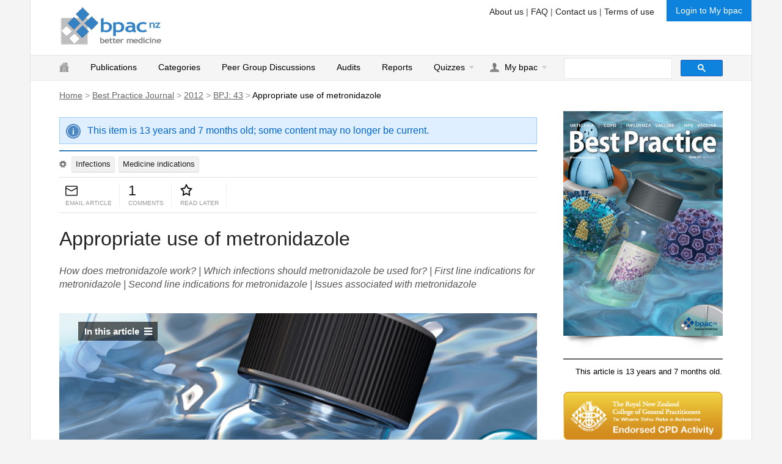

--- FILE ---
content_type: text/html; charset=utf-8
request_url: https://bpac.org.nz/BPJ/2012/April/metronidazole.aspx
body_size: 64293
content:


<!DOCTYPE html>
<html>
<head><meta http-equiv="X-UA-Compatible" content="IE=edge,chrome=1" /><meta name="msapplication-config" content="/img/win8/browserconfig.xml" /><title>
	BPJ 43: Appropriate use of metronidazole
</title><meta name="description" content="The Best Practice Advocacy Centre delivers educational and continuing professional development programmes to medical practitioners and other health professional groups throughout New Zealand." /><meta name="viewport" content="width=device-width, initial-scale=1" /><link rel="stylesheet" href="/Styles/master.css?v=2.8" media="screen, print" /><link rel="stylesheet" href="/Styles/mastermenu.css?v=2.5" media="screen" /><link rel="stylesheet" href="/Styles/animate.css" media="all" /><link rel="stylesheet" href="/plugins/fancy/jquery.fancybox.css" media="screen" /><link rel="stylesheet" href="/plugins/loadbar/loadbar.css" media="screen" /><link rel="stylesheet" href="http://fonts.googleapis.com/css?family=Roboto:500,500italic" />

    <!-- favicon and touch icons -->
    <link rel="shortcut icon" href="/img/icons/favicon.ico" /><link rel="apple-touch-icon-precomposed" href="/img/icons/apple-touch-icon-precomposed.png" />
    



    

    <!-- Google tag (gtag.js) -->
    <script async src="https://www.googletagmanager.com/gtag/js?id=G-ZSJE0NEZ14"></script>
    <script>
        window.dataLayer = window.dataLayer || [];
        function gtag() { dataLayer.push(arguments); }
        gtag('js', new Date());

        gtag('config', 'G-ZSJE0NEZ14');
    </script>
</head>

<body>
<div id="fb-root"></div>

<script>(function (d, s, id) {
    var js, fjs = d.getElementsByTagName(s)[0];
    if (d.getElementById(id)) return;
    js = d.createElement(s); js.id = id;
    js.src = "//connect.facebook.net/en_US/sdk.js#xfbml=1&version=v2.0";
    fjs.parentNode.insertBefore(js, fjs);
}(document, 'script', 'facebook-jssdk'));</script>


<!--[if lt IE 7]>
    <p class="chromeframe">You are using an <strong> old version of internet explorer</strong>. Please upgrade your browser.<br/>
    We highly recommend <a target="_blank" href="https://www.google.com/intl/en/chrome/browser/">Google Chrome</a> as a browser to use.</p>
<![endif]-->



    <div class="m-hide" id="toTop">^ Back to Top</div>

    <form method="post" action="./metronidazole.aspx" id="form1">
<div class="aspNetHidden">
<input type="hidden" name="__EVENTTARGET" id="__EVENTTARGET" value="" />
<input type="hidden" name="__EVENTARGUMENT" id="__EVENTARGUMENT" value="" />
<input type="hidden" name="__VIEWSTATE" id="__VIEWSTATE" value="[base64]/7OLVw3OYTEU2J9q9oAi7bUKRtk45/06cDV1iYggpHs7oqXxPkILFDyGMchm28Wn6WL376fYyR+Li54B684DmNZ+7aP8H1bXyn3nT4MnKBxvgt5HdHXUo/RYqm/4F+zF9IDEaTsKqgoFk+7tmoB0zcfhapcWS4JNqrcIVauAbBM9GEFYnUogWoJs81VXqKlI7wICU6C3W6A0WIpXOLDzrKWVyyckfmO5GjrIqG9kaIyYMLqxbFjLAd0V/k1FAmhH2rFNcBd5eeuKSZD6HiTCHibbvlgAxvAVdgJlpF+WPKILFhkAONjHE8h/o41taG6jIFqdfgTjSkEtl2hvbdFgz0MAVGKzRjtGVUMkjS5puY5VqnfXBm+EEyvuDcGCmJJPoI369+WL4umf4CKD50h7I6pCYxX3wQEpbFxBKdRl5VgetBXtQaRFOr1uJfPA631WtGuCWuMZHZg/4grwXGpHzqxcAu7WceWkPGHZO2Z9Zv7bkV1+k3oVkSG8GwZ370e8Lbmx+5U6Gejdvl8HlrVtuQFBKtRS0GMtpktBuxMZ5jdJgNyhwr/9IxdFgse5kYRNWUk/SFeIvs6BbcoKwzts0SyOCfI4JJ3oLg/guW2U+7Zo5G1EtbVBpOg6Y7FZpHhtko6kZB6uR2MNQ8KHFpYvUOE92L5+MPLidBb4CjHISSix3P0cWU4cOnVnBDg+dL6LRdB/+pXKst70tJop+n/No7mkhzoLz2Q5V8tsNvtMvoFudgW03KwZ5hxKKxLJbGsQGKSO76OKFJJX1/b8c7hPSt86vsZj/BGUeKst0uZSfk32UGmJSOPkdV9VuYiPOwa48mq9N8eCUR7KvM5LvMfYwZj219YPNF3OLbko1Tm2vrOyT7pKNSp8szECt+EKM+kkcNYo7FS62yE/R46yUpbg9WtaWiKV2b1qcW9/ax4rpQ7iCO40qxXLqqhXdoqc8FrnZjzvt75vHgD7sY77nKeryTKxbufe/omAJNlIlQ50bGBaItxT6jIBe+16Lh2IZJkstPwuhwldfStepIMApDF42kogUajGgYB2cZHS0Di4uyAzCGesu7sDEXwJeR+qraUXesjdi6lZL3aJpk6me7iamNwVcbkAlQudC4AlLiLnOFLfRDn+R58aeGuSk0WEm/62bAr/rsoXbrYu/yO0VyR+5KzbiU4LVYfKyM8eg7OTOwBZqxaX7YoZtB4qD14GK/zI3TTsEgExfY0xFE/8gIjGfSsZPoFYFxHuKL9eyqIMl0KkgoDB7xjhN5IziL4F6cTjAr8ZgdbnmuqDZNqhLKH7ZcpjBHFbtczRgUj/Gc3u+hEP6wl0VzEsojd82MIs1NlqFOEGsSlZF99r+AxL4ckjqaI3yrb705X4QMp4QObaYNNatbRcMxYEo2bI8JfvhJtIzr+9yoIuwYfaK+zb3wFmtnhzcbDFHd1Ymgfv5FnfkYJ8XWrpvu6KsJgnPGN3rbqemlW67dOA7SCzYRNVgfCmz/XGR3r5cR53hv51ilGsbGXgKOof+njkc/+KWpVnSdVycNHDJ/mz2cuYvV4OU3RuB7W2boi9s66EjqwEe4lOO4GtYglGcmUV6pYyMzG/u7g7e8Zi2iTDkDM0Dk2zoxDV/o+oShwaYWcXS/7bE9FQJcSFB4GgwWclcQq0IH7vPkg7RbfX1CiHdbY4RcqJXxmr3tg2y89nrcAvGe+F3Q+oVzSwiVsHNj722vSWxokR6Z+sKcshQ+UHmwhqYqvePxBQsD+iiaiBr4HCoCN4AxFJr9T/4Lq+1hp+WwAsahnop+JmzBxMk78SYIncz9S2Vn9OL+wtpvc1c+4t4cAgOpwdlGWaew6lpfhylMe8fWHzJ9qM3WywZtjLAigzm2ZS5aXHAfZYkUqChN8+V9sJ4UtZOdpTlB0YOmabcMmhbJe9nLsyt2VlyrwSxHX4s+1UqiSpApRm6YhelGFDMsIff/OZJB0v77iXIyUmo+U3+9+TtLUqUloq/ny5ry85/QFj+qBHJjHqpaByHHljk2qDPSTYYCGwypkA3tZjk3lvszu04tcGTvQn2i+xjCCsnMQbrEpxQuod3lAGrbZLUEXOMAWDnNZm5OzpoIri4+aQ/yMVzsrHHVO3gpSln4S7aJQHSPYOy0G7mvymz5fAitUK8Zy8TwaosLOMLTnisGqTd1IdsiFbUbILQq9LoaRBkv0Frm5bpk7K4py0cg7hZ7iZyYl/o4QdxoEeFptPu5F6zsiRK0+3jOjO8ByGdhyMNnUVjnlurqCe1KqgEzP81DsNqU7TCvbJOaib0sKp3xb0sWbCaJI2Ox+/YsNF4XZzllIGFf6Yk8d3KhThZMlsJE/dKEBaDdy14Cfet3dHp20us8+s6shnQabKH/HBfGF7DhXSMkC5vkdZBrQN0MZzheqO0FZXYFkq0LjBNj5QgzapPguT6Ij8I4K0Ve22h56BCA4VY1CGJl5/ZdDjiUY2f6El7FMfuMjJloWVvUqwGoFJ6trJDTFtg5vH2E56Yzx7s658fWwJXwyzYYCFmVr4xclFQJkWmG5cKRo9rU2OBKLG9eb4iK6t/ksmJfz59tN5u+Jkxfv47H25TmKvcuW1djEtHeCTpxvGIWuDpm9oR28Z3Ug6NzQAE7dP3EclJiXONebrXHx4oJhPBuoF6UczxMGNzennj+mqGb194RSkyzb8rugkCyHsF4C5XwD+5Gyv63ctBmEU0FjlKWwMtqS9R84QD7kKuSao6kyDdrClaiZXccuVsReHk/[base64]/6krc9DkDIPfBFCYT7g7r3Pj1X2fg+oaWhQqR+IEzq9BazHHt2Xk07Bmx9x7ViwJWadLXVzrIzPciHnibyW5A+p+xyXajmI8VJDSua8wDPIdMGIKSsws0gqKUAeaAOzDBC8q8S4J04Iq6Jri3nvT3odwP8DgRwWvcIZKV4u/NsG9/byCDvbJNo+p0ilu48kX4q55lOyGX1NtDEjhVraWnv20sSQD+6tW0739XQaDaGRiugt09Un6cnEdlfByGSxAzL3nrnHcVdNTVn87cmg+pXSSCYM9ehdH9hIHDR9IHX9/KEyblGibhQDHKIdhwOwlQFR79uUkcaxO8IvQCCWB0Q3gLv+MO86b1VixIdxp7qGzhZhDH696q+WFK6s3k7BZ8pporbgGiv6AhSSZA2sH2SxPDdJAQCWEpAWtvBn8QpE1vPKQ==" />
</div>

<script type="text/javascript">
//<![CDATA[
var theForm = document.forms['form1'];
if (!theForm) {
    theForm = document.form1;
}
function __doPostBack(eventTarget, eventArgument) {
    if (!theForm.onsubmit || (theForm.onsubmit() != false)) {
        theForm.__EVENTTARGET.value = eventTarget;
        theForm.__EVENTARGUMENT.value = eventArgument;
        theForm.submit();
    }
}
//]]>
</script>


<script src="/WebResource.axd?d=pynGkmcFUV13He1Qd6_TZDnDFin1sLVWV9AideCOlZ5DT1V-9zlhep6vb607E66x_2-eDQfCcam7F044jim5cA2&amp;t=637549957580000000" type="text/javascript"></script>


<script src="/ScriptResource.axd?d=yeSNAJTOPtPimTGCAo3LlV3eF2wrltXyJo5GG4YG8Wr3IbElhgwV-asax63fNvMBBBfB7cW0aSn-mwWs1Gw6VBM8PA1wUS9Uaa8zVIXDPYPc_7Bh1QXXAXEkZVeYtTSi0&amp;t=ffffffffa5177bee" type="text/javascript"></script>
<script type="text/javascript">
//<![CDATA[
if (typeof(Sys) === 'undefined') throw new Error('ASP.NET Ajax client-side framework failed to load.');
//]]>
</script>

<script src="/ScriptResource.axd?d=DT3YJR8QaqV61-teuz0hglFfBzwtm557oZmLYtAnpmCqiCy5u7c7Gv37CRmk9EkPDxqdWENxqw4R0dRoe0-xPq8g_tfipCp14RfLNMvy2tbOX8KDlfX0I0y3825eYUwtJf_65roBY2DYsr06htKP-g2&amp;t=ffffffffa5177bee" type="text/javascript"></script>
<script src="../../../_js/AutoCompleteItemSelected.js" type="text/javascript"></script>
<script src="../../../AutoComplete.asmx/jsdebug" type="text/javascript"></script>
<div class="aspNetHidden">

	<input type="hidden" name="__VIEWSTATEGENERATOR" id="__VIEWSTATEGENERATOR" value="88AF5F10" />
	<input type="hidden" name="__SCROLLPOSITIONX" id="__SCROLLPOSITIONX" value="0" />
	<input type="hidden" name="__SCROLLPOSITIONY" id="__SCROLLPOSITIONY" value="0" />
	<input type="hidden" name="__EVENTVALIDATION" id="__EVENTVALIDATION" value="TSSYs4rfsvXa8nsOEg+8wUuTI1HSvj6RPIRR964PSg/rAK/3WpQckPpUU8t/PXNi4PSQFChLfOwWvwI0jvB8N/mrGs4hogaA+g7JYzbIaCerluehlkqwL8Utx79yX6AwNUISfUpMSyDQOMbDKt4MI4yUBp0W49ZG4V+DUOiL3wXUMN8YnIe19zidEtfzxeB8KXjqqKA4YMGYNQt0ej7+CyaS6GiS9bvRQdO65LYp3E3zk66QLzUX4nCi9uk6PsD/5X9jcEPnpg1CHcp1Co6CG9/EEbiy8VRMUrX7Tos9/5k=" />
</div>
        <input type="hidden" name="ctl00$ctl00$AllowEbooks" id="AllowEbooks" value="False" />
        <script type="text/javascript">
//<![CDATA[
Sys.WebForms.PageRequestManager._initialize('ctl00$ctl00$ScriptManager1', 'form1', ['tctl00$ctl00$MainContent$ctrlComments$UpdatePanel2','MainContent_ctrlComments_UpdatePanel2'], [], [], 90, 'ctl00$ctl00');
//]]>
</script>


        <div id="container" class="clearfix">
            

            
            <div id="header">
                
                        
                        <div id="topLoginBar">
                            <div id="login">
                                <div id="leftinfo">

                                    <div class="infobox">
                                        <h3>Don't have an account?</h3>
                                        <p>
                                            Register to use all the features of this website, including selecting clinical areas of interest and 
                                                “favourite” articles, taking part in quizzes and much more.
                                        </p>
                                        <a href="/Membership/Registration.aspx">Click here to register &raquo;</a>
                                    </div>
                                    <div class="infobox">
                                        <h3>Forgot your login?</h3>
                                        <p>Hint: If you are a General Practitioner your username may be your MCNZ#</p>
                                        <a href="/Membership/ResetPassword.aspx">Reset my password &raquo;</a>
                                    </div>
                                </div>

                                <div class="col_loginMessage">
                                
                                    
                                    <h3>Login to my bpac.</h3>
                                    <div class="col_IDPW">
                                        <label for="username">Username</label>
                                        <input name="ctl00$ctl00$LoginView1$username" type="text" id="LoginView1_username" tabindex="1" /><br />
                                    </div>
                                    <div class="col_IDPW" style="margin: 5px 0 0 0;">
                                        <label for="password">Password</label>
                                        <input name="ctl00$ctl00$LoginView1$password" type="password" id="LoginView1_password" tabindex="2" /><br />
                                    </div>
                                    <div id="remember">
                                        <span style="display:inline-block;width:30px;"><input id="LoginView1_rememberme" type="checkbox" name="ctl00$ctl00$LoginView1$rememberme" tabindex="4" /></span>
                                        <span style="color: #222; font-size: 15px; margin: 0 10px 1px 0;">Remember me</span>
                                    </div>
                                    <div class="col_submit">
                                        <input type="submit" name="ctl00$ctl00$LoginView1$loginsubmit" value="Login" id="LoginView1_loginsubmit" tabindex="3" class="button" />
                                    </div>
                                </div>
                            </div>
                            
                        </div>
                        


                        
                        <div id="loginbutton"><a href="#" class="login">Login to My bpac</a></div>
                        
                    

                
                <div id="banner">
                    
                    <p id="header-sub-menu">
                        <a href="/AboutUs.aspx">About us</a> | <a href="/FAQ.aspx">FAQ</a> | <a href="/ContactUs.aspx">Contact us</a> | <a href="/terms-of-use.aspx">Terms of use</a>
                    </p>
                    
                    <a id="logo" title="Go to the home page" href="/"></a>
                </div>
                

                
                <div id="mastermenu_sticky">
                
                <span id="search_wrapper"><script> (function () {var cx = '002693135860581891198:jbg77w-ml_y'; var gcse = document.createElement('script'); gcse.type = 'text/javascript'; gcse.async = true; gcse.src = (document.location.protocol == 'https:' ? 'https:' : 'http:') + '//www.google.com/cse/cse.js?cx=' + cx; var s = document.getElementsByTagName('script')[0];s.parentNode.insertBefore(gcse, s); })(); </script> <gcse:searchbox-only enableAutoComplete='true' enableHistory='true' autoCompleteMaxCompletions='5' ></gcse:searchbox-only></span>
                
                    
                <div class="mastermenu_wrapper">
                    
                    <!-- menu wrapper -->
                    <div class="mastermenu_container">

                        <!-- menu container -->
                        <ul class="mastermenu">
                            <!-- menu -->
                            <li class="mastermenu_button"><a href="#">Navigation</a></li>
                            
                            <!-- Home item -->
                            <li class="menuitem_nodrop homeiconhide">
                                <a style="padding: 9px 15px 11px 0;" href="/"><img style="position: relative; top:2px;" src="/img/icons/home.png" /></a>
                            </li>
                            <!--/ Home item -->

                            <li class="menuitem_nodrop menuitem_fullwidth">
                                <a href="#" class="menuitem_drop mobile-no-link">Publications</a>
                                <a href="/Publications.aspx" class="desktop-link">Publications</a>

                                <!-- Begin Publications Item -->
                                
                                <!-- End fullwidth container -->
                            </li>
                            <!-- End Publications Item -->
                            
                            <li class="menuitem_nodrop menuitem_fullwidth">
                                <a href="#" class="mobile-no-link">Categories</a>
                                <a href="/Category.aspx" class="menuitem_nodrop desktop-link">Categories</a>

                                <!-- Begin category Item -->
                                
                                <!-- End fullwidth container -->
                            </li>
                            <!-- End category Item -->

                            <!-- Peer groups item -->
                            <li class="menuitem_nodrop"><a href="/PeerGroupDiscussions/">Peer Group Discussions</a></li>
                            <!--/ Peer groups -->

                            <!-- Audits item -->
                            <li class="menuitem_nodrop"><a href="/mybpac/audits.aspx">Audits</a></li>
                            <!--/ Audits item -->

                            <!-- Reports item -->
                            <li class="menuitem_nodrop"><a href="/sample-reports">Reports</a></li>
                            <!--/ Reports item -->

                            <li><a href="#" class="menuitem_drop mobile-no-link">Quizzes</a>
                                <a href="/Mybpac/Quiz/Quiz.aspx" class="menuitem_drop desktop-link">Quizzes</a>
                                <!-- Begin CME Item -->
                                    <div class="dropdown_2columns" id="cme_position">
                                    <!-- Begin columns container -->
                                    <div class="col_full firstcolumn">
                                        
                                            <h3>CME Quizzes</h3>
                                            
                                            <p>
                                                Interactive quizzes are based on material found in Best Practice Journal and Best Tests. Initially, 
                                                quizzes are posted out with journals and GPs are invited to submit their answers for CME credits.
                                            </p>
                                            <div class="quiz-login-box">
                                                    <img class="img_right" src="/img/quiz/quizlist.png">
                                                <p>
                                                    <a href="/Membership/Registration.aspx"><strong>Register</strong></a> or 
                                                    <a href="#" class="lnkLogin"><strong>Log in</strong></a>
                                                    to take part in quizzes.
                                                </p>
                                            </div>
                                            <!-- / Logged out view -->
                                            
                                    </div>
                                </div>
                                <!-- End columns container -->
                            </li>
                            <!-- End CME Item -->


                            <span id="Mybpac1_Debug"></span>

        <li id="mybpac">
            <a href="#" class="menuitem_drop mobile-no-link">My bpac</a>
            <a href="#" class="menuitem_drop lnkLogin desktop-link">My bpac</a>

            <div class="dropdown_2columns" id="mybpac_loggedout_position">
                <div class="col_full firstcolumn">
                    <p><a href="#" class="lnkLogin button">Login to my bpac.</a></p>
                    <p>
                        Don't have an account? <a href="/Membership/Registration.aspx"><strong>Register to use all the features</strong></a>
                        of this website, including selecting clinical areas of interest, taking part in quizzes and much more.
                    </p>
                </div>
            </div>
        </li>
    
                            <!-- End My bpac dropdown -->

                        </ul>
                        <!-- / menu -->
                    </div>
                    <!-- / menu container -->
                </div>
                </div>
                

                
                

            </div>
            
            
                    <div id="breadcrumb">
                        <span id="BreadcrumbPath" class="siteMapPath" ParentNodeStyle-CssClass="parentNodeStyle"><a href="#BreadcrumbPath_SkipLink" style="position:absolute;left:-10000px;top:auto;width:1px;height:1px;overflow:hidden;">Skip Navigation Links</a><span><a title="The default home page for bpac website" class="rootNodeStyle" href="/Default.aspx">Home</a></span><span> &gt; </span><span><a title="Display a list of journals" class="nodeStyle" href="/BPJ/BPJ.aspx">Best Practice Journal</a></span><span> &gt; </span><span><a class="nodeStyle" href="/BPJ/2012/">2012</a></span><span> &gt; </span><span><a title="Display the content page of BPJ: 43" class="nodeStyle" href="/BPJ/2012/April/Contents.aspx">BPJ: 43</a></span><span> &gt; </span><span class="currentNodeStyle">Appropriate use of metronidazole</span><a id="BreadcrumbPath_SkipLink"></a></span>
                    </div>
                    
            <div id="OuterContent">
                
            </div>
            <div id="content">
                
                

                
                
                
                <div id="mainContent">

                    
    
    <p id="MainContent_AgeArchiveInfo" class="info"><span class='archive-age-info'> This item is 13 years and 7 months old; some content may no longer be current.</span></p>

    
    <div id="MainContent_articleBanner">
        
            <div id="MainContent_ArticleCatList_CatList_Panel">
	
    
            <a class="normalTip lnkLogin" title="Login to manage clinical areas of interest for personalized content" href="#">
                <img class="edit-interest" src="/img/icons/settings3.png" /></a>
        
<span class="categoryFilter"><a href='/ListByCategory.aspx?CategoryId=9'>Infections</a></span><span class="categoryFilter"><a href='/ListByCategory.aspx?CategoryId=45'>Medicine indications</a></span>
</div>

            
    </div>
    
    
    
    <span id="MainContent_ctrlGlyphs_lblLoginToFavourite" class="warning" style="display:none;">Please login to save this article.</span>

<div class="build-interaction">

    <div class="block">
        <div class="block-item"><a href="mailto:?subject=Appropriate use of metronidazole&body=Hi there,%0D%0A%0D%0AI think you would be interested in this article from the bpacnz website, 'Appropriate use of metronidazole'.%0D%0A%0D%0AYou can go to http://bpac.org.nz/BPJ/2012/April/metronidazole.aspx to read it." id="MainContent_ctrlGlyphs_btnEmail" class="normalTip" title="Email this article to someone"><img src="/img/icons/emailarticle.png" width="20" /></a></div>
        <div class="block-label">email article</div>
    </div>
    <div class="block">
        <div class="block-item"><a class="normalTip" title="View or join in the discussion" href="#commentContainer">
            <span id="MainContent_ctrlGlyphs_lblBubble">1</span></a>
        </div>
        <div class="block-label">comments</div>
    </div>
    <div class="block">
        <div class="block-item"><input type="image" name="ctl00$ctl00$MainContent$ctrlGlyphs$btnFavourite" id="MainContent_ctrlGlyphs_btnFavourite" title="Save and read later" class="favourite normalTip" class="favourite" onmouseover="this.src=&#39;/img/icons/stared.png&#39;" onmouseout="this.src=&#39;/img/icons/star.png&#39;" onmouseclick="this.src=&#39;/img/icons/star.png&#39;" src="../../../img/icons/star.png" style="width:20px;" /></div>
        <div class="block-label">read later</div>
    </div>
    
    <a id="article0btn" class='savesection normalTip' title="Save this article to your personalised book">Save article to Mybook</a>
</div>






    <div id="article0">
        
        
        
		
        
        
        <h1 id="MainContent_h1Title" class="artTitleText">Appropriate use of metronidazole</h1>
        

        
        <div class="abstractContainer">
            <p id="MainContent_pAbstract">How does metronidazole work? |
Which infections should metronidazole be used for? |
First line indications for metronidazole |
Second line indications for metronidazole |
Issues associated with metronidazole</p>
        </div>
        

        

    <div class="articleBody">

        
        <div style="background: url(/BPJ/2012/April/images/bg-contents-metronidazole.jpg) top left no-repeat;" class="artContentsContainer">
            <ul>
                <h2>In this article</h2>
                <li><a href="#how">How does metronidazole work?</a></li>
                <li><a href="#which">Which infections should metronidazole be used for?</a></li>
                <li><a href="#first">First line indications for metronidazole</a></li>
                <li><a href="#second">Second line indications for metronidazole</a></li>
                <li><a href="#issues">Issues associated with metronidazole</a></li>
                <li><a href="#ref">References</a></li>
            </ul>
            <span class="show-contents-list">In this article
                <img src="/img/icons/plus.png" width="16" height="16" /></span>
        </div>

        <a target="_blank" title="Download pdf" class="pdf-download" href="/BPJ/2012/april/docs/bpj_43_metronidazole_pages_38-42.pdf">View / Download pdf version of this article</a>

        

        <div class="booksection" id="bpj43-metron1">
        <h2 id="how">How does metronidazole work?</h2>
        <p>Metronidazole is a core antibiotic for the treatment of anaerobic infections. Its mechanism of action is not entirely clear, but it is thought that the active metabolite interferes with DNA synthesis.<sup>1</sup></p>
        <p>Metronidazole is active against most anaerobic protozoa including <em>Giardia lamblia, Trichomonas vaginalis, Entamoeba histolytica</em> and <em>Blastocystis hominis</em>. Gram-negative anaerobic bacteria, such as those belonging to the <em>Bacteroides fragilis</em> group and Gram-positive anaerobic bacteria such as <em>Peptostreptococcus</em> and <em>Clostridium</em> species, are also usually sensitive to metronidazole.<sup>2</sup></p>
        <p>Despite extensive use worldwide, acquired resistance to metronidazole among anaerobic bacteria is rare.<sup>3</sup></p>
        <p>However, <em>Propionibacterium propionica</em> and approximately 70 – 75% of <em>Actinomyces</em> species are resistant to metronidazole. </p>
        <p>Anaerobic infections are usually treated empirically, without susceptibility testing. Studies carried out in New Zealand have shown that anaerobic bacteria are still mostly susceptible to metronidazole and it remains a good empirical choice for suspected anaerobic infections.<sup>4,5</sup></p>
        </div>
        <div class="booksectionTop" id="bpj43-metron2">
        <h2 id="which">Which infections should metronidazole be used for?</h2>
        <div class="booksection" id="bpj43-metron2-1">
        <p>Indications for the use of metronidazole include; bacterial vaginosis, trichomoniasis, pelvic inflammatory disease (PID), giardiasis and <em>Clostridium difficile</em> infection. Metronidazole is an alternative to amoxicillin for the treatment of some oral infections. Table 1 lists first and second-line indications for metronidazole. </p>
        </div>
        <div class="booksection" id="bpj43-metron2-2">
        <table width="100%" border="0" cellspacing="0" cellpadding="0">
            <tr>
                <td colspan="3"><strong>Table 1</strong>: First and second line indications for metronidazole</td>
            </tr>
            <tr>
                <td bgcolor="#51739D" class="fg-white">Infection </td>
                <td bgcolor="#51739D" class="fg-white">First-line </td>
                <td bgcolor="#51739D" class="fg-white">Second-line</td>
            </tr>
            <tr>
                <td bgcolor="#EFF0F5">Bacterial vaginosis	</td>
                <td bgcolor="#EFF0F5">Metronidazole</td>
                <td bgcolor="#EFF0F5">&mdash;</td>
            </tr>
            <tr>
                <td bgcolor="#F7F7FA">Trichomoniasis
                    <br />
                </td>
                <td bgcolor="#F7F7FA">Metronidazole</td>
                <td bgcolor="#F7F7FA">&mdash;</td>
            </tr>
            <tr>
                <td bgcolor="#EFF0F5">Pelvic inflammatory disease	</td>
                <td bgcolor="#EFF0F5">Metronidazole + ceftriaxone + doxycycline </td>
                <td bgcolor="#EFF0F5">Azithromycin (instead of doxycycline)</td>
            </tr>
            <tr>
                <td bgcolor="#F7F7FA">Giardiasis	</td>
                <td bgcolor="#F7F7FA">Metronidazole or ornidazole</td>
                <td bgcolor="#F7F7FA">&mdash;</td>
            </tr>
            <tr>
                <td bgcolor="#EFF0F5"><em>Clostridium difficile	</em></td>
                <td bgcolor="#EFF0F5">Metronidazole </td>
                <td bgcolor="#EFF0F5">Vancomycin (hospital treatment)</td>
            </tr>
            <tr>
                <td bgcolor="#F7F7FA">Tooth abscess	</td>
                <td bgcolor="#F7F7FA">Metronidazole or amoxicillin </td>
                <td bgcolor="#F7F7FA">&mdash;</td>
            </tr>
            <tr>
                <td bgcolor="#EFF0F5">Bites	</td>
                <td bgcolor="#EFF0F5">Amoxicillin clavulanate</td>
                <td bgcolor="#EFF0F5">Metronidazole + doxycycline or co-trimoxazole</td>
            </tr>
            <tr>
                <td bgcolor="#F7F7FA">Diabetic foot infection	</td>
                <td bgcolor="#F7F7FA">Amoxicillin clavulanate </td>
                <td bgcolor="#F7F7FA">Cefaclor or metronidazole + co-trimoxazole</td>
            </tr>
            <tr>
                <td bgcolor="#EFF0F5"><em>H. pylori	</em></td>
                <td bgcolor="#EFF0F5">Amoxicillin + clarithromycin + omeprazole </td>
                <td bgcolor="#EFF0F5">Metronidazole + clarithromycin + omeprazole</td>
            </tr>
        </table>
        NB. Use of amoxicillin clavulanate and metronidazole together is unnecessary<br />
        </div>
        <img src="/img/See.png" class="see" alt="" />
        For further information see "<a href="/resources/handbook/antibiotics/antibiotics_guide.asp">Antibiotic choices for common infections</a>"
        </div>
        <div class="booksectionTop" id="bpj43-metron3">
        <h2 class="red2"><a name="first" id="first"></a>First line indications for metronidazole</h2>
       <div class="booksection" id="bpj43-metron3-1">
         <h3>
            <img src="/img/icons/greenTick.png" alt="" class="see" />
            Bacterial vaginosis</h3>

        <p>Metronidazole 400 mg, twice daily, for seven days OR a single dose of metronidazole 2 g (5 x 400 mg tablets)</p>
        <p>Bacterial vaginosis results from the replacement of normal vaginal flora by anaerobic bacteria such as Gardnerella, Bacteroides and Mobilunculus species. A seven day course of metronidazole is now favoured as it is more effective than the single dose regimen for resolving symptoms, although compliance may be an issue. One study found that symptoms had resolved in 62% of women three to four weeks after the single-dose course and in 82% after the seven day course.<sup>6</sup> The seven day course is more appropriate for pregnant women because single dose regimens may result in higher serum concentrations, which can reach the foetal circulation.<sup>7</sup> The seven day course of metronidazole is also recommended in women who are breast feeding to reduce the concentration in the breast milk. Treating the male sexual partner of a woman with bacterial vaginosis is unnecessary because there is no evidence that it reduces the risk of relapse.<sup>7</sup></p>
        <p>Ornidazole has similar antimicrobial activities to metronidazole and is an effective alternative in the treatment of bacterial vaginosis. It is administered as a single dose of 1.5 g or 500 mg, twice daily, for five days. Unlike metronidazole, ornidazole does not interact with alcohol (See below), but it does potentiate the effect of warfarin.<sup>8</sup></p>
        </div>
        <div class="booksection" id="bpj43-metron3-2">
           <h3>
            <img src="/img/icons/greenTick.png" alt="" class="see" />
            Trichomoniasis </h3>

        <p>Metronidazole 400 mg, twice daily, for seven days or a single dose of metronidazole 2 g (5 x 400 mg tablets) </p>
        <p>Trichomoniasis is a sexually transmitted infection caused by <em>Trichomonas vaginalis</em>. Metronidazole is active against this pathogen. The seven day treatment course is preferable. Single high dose metronidazole may improve compliance but it is associated with a higher rate of treatment failure and an increased risk of adverse effects, such as nausea, vomiting and a metallic taste. One review found that the cure rate in women treated with a single dose of metronidazole 2 g was 88% compared to 92% in women treated with the metronidazole for five to seven days.<sup>9</sup></p>
        <p>Sexual partners of a person with confirmed trichomoniasis should also be treated, even if asymptomatic. Culture is not required in males as it is seldom positive, even if infection is present.</p>
        <p>Ornidazole is an effective alternative to metronidazole (see above).</p>
        </div>   
        <div class="booksection" id="bpj43-metron3-3">    
        <h3>
            <img src="/img/icons/greenTick.png" alt="" class="see" />
            Pelvic inflammatory disease</h3>

        <p>Ceftriaxone 250 mg IM, plus doxycycline 100 mg, twice daily and metronidazole 400 mg, twice daily, for two weeks</p>
        <p>Sexually transmitted pathogens are frequently the initiating cause of pelvic inflammatory disease (PID), however, PID should be treated as a polymicrobial infection. Two studies found that 35% and 50% of women with gonococcal PID had a polymicrobial infection.<sup>10</sup> Treatment should include cover for the most likely pathogens, <em>Chlamydia trachomatis, Neisseria gonorrhoeae</em> and anaerobes. For this reason, the recommended treatment is ceftriaxone plus doxycycline and metronidazole. Metronidazole is included in this regimen to improve coverage for anaerobic bacteria, however, United Kingdom guidelines suggest that anaerobic bacteria are of relatively greater importance in women with severe PID so metronidazole may be stopped in women with mild or moderate PID who cannot tolerate it.<sup>11</sup></p>
        </div>
        <div class="booksection" id="bpj43-metron3-4">
        <h3>
            <img src="/img/icons/greenTick.png" alt="" class="see" />
            Giardiasis</h3>

        <p>Metronidazole 2 g, once daily, for three days or ornidazole 1.5 g, once daily, for one to two days</p>
        <p>Giadiasis is caused by infection with the parasite <em>Giardia lamblia</em> (also known as <em>Giardia intestinalis</em>). Metronidazole or ornidazole are the recommended first-line antibiotics for giardia. The single daily dose, shorter course regimen (three days) is recommended as it improves compliance, and is as effective as longer courses.<sup>12</sup> If treatment fails, after excluding re-infection from asymptomatic contacts, metronidazole 400 mg three times daily for seven days can be used. Isolates of <em>Giardia lamblia</em> have been found with reduced susceptibility to metronidazole.<sup>2</sup></p>
        </div>
        <div class="booksection" id="bpj43-metron3-5">
        <h3>
            <img src="/img/icons/greenTick.png" alt="" class="see" />
            Clostridium difficile infection</h3>

        <p>Metronidazole 400 mg, three times per day, for ten to fourteen days</p>
        <p><em>C. difficile</em> is an anaerobic Gram-positive organism that causes diarrhoea, which in some cases can be severe. <em>C. difficile</em> infection most commonly occurs after use of broad-spectrum antibiotics, but can also be associated with the use of cytotoxic medicines, e.g. methotrexate. The normal bowel flora is altered, causing overgrowth of <em>C. difficile</em> and the production of toxins.<sup>2</sup> A new highly pathogenic strain has caused severe outbreaks of disease in the United States and United Kingdom. This has not yet been observed in New Zealand, but a surveillance system has been set up as an early warning system.</p>
        <p>If <em>C. difficile</em> infection occurs, where possible, discontinue the antibiotics for the original indication, or use a narrower spectrum antibiotic. This may lead to resolution of symptoms. Antidiarrhoeals, e.g. loperamide, should be avoided because they slow the clearance of the <em>C. difficile</em>toxin and worsen colitis.</p>
        <p>
            Metronidazole and vancomycin (hospital treatment) are effective in the treatment of <em>C. difficile</em> colitis. Metronidazole is first-line treatment for mild to moderate <em>C. difficile</em> infection.<sup>13</sup> A 10 – 14 day course is recommended because, although 70% of patients respond to metronidazole in five days, 91% respond with a 14 day course.<sup>7</sup> Metronidazole can be given by intravenous infusion if oral treatment is inappropriate.<sup>14</sup> Vancomycin is reserved for severe <em>C. difficile</em> infection, for those who do not tolerate or respond to metronidazole and for cases that recur more than twice.<sup>15</sup>
        </div>
        <div class="booksection" id="bpj43-metron3-6">
            <h3>
                <img src="/img/icons/greenTick.png" alt="" class="see" />
                Dental infection or abscess </h3>

            <p>Metronidazole 400 mg, three times daily, for five days (or amoxicillin)</p>
            <p>While acute symptoms of dental infection or abscess can be managed in general practice, most people should be referred to a dentist, in case further dental treatment such as root canal treatment or extraction is required. When signs of severe infection are present or the patient is systemically unwell, it is appropriate to prescribe metronidazole or amoxicillin.<sup>16</sup> There is no clear guidance about which antibiotic is preferable first. It is also possible to use metronidazole and amoxicillin together for severe dental infections.<sup>17</sup></p>
            </div>
            </div>
            <div class="booksectionTop" id="bpj43-metron4">
            <h2 id="second">Second line indications for metronidazole</h2>
            <p>
            <div class="booksection" id="bpj43-metron4-1">
                <strong>Bites – human and animal</strong><br />
                Metronidazole 200 mg to 400 mg, three times daily, plus doxycycline or cotrimoxazole is an alternative to amoxicillin clavulanate for the prophylaxis or treatment of human or animal bites in people who are allergic to penicillin. Most infections caused by bites are polymicrobial, with studies finding an average of three to four different species of bacteria per wound culture, including one anaerobe, from cat and dog bites and an average of five species of bacteria, including up to three anaerobes, for human bites.<sup>18</sup> Metronidazole is included in the regimen to cover beta-lactamase producing anaerobes. It is recommended that patients using the metronidazole plus doxycycline or cotrimoxazole regimen are reviewed after 24 and 48 hours because these antibiotics cover most but not all of the likely pathogens from a human or animal bite.<sup>7</sup>
            </p>
            </div>
            <div class="booksection" id="bpj43-metron4-2">
            <h3>Diabetic foot infection</h3>
            <p>Metronidazole 400 mg, three times daily in combination with cotrimoxazole is an alternative to amoxicillin clavulanate for the treatment of foot infection in a patient with diabetes who is allergic to penicillin. Cefaclor is also an alternative treatment. Diabetic foot infections are most likely to be polymicrobial. A wound swab is usually not necessary, but may be considered if the infection is not resolving. </p>
            </div>
            <div class="booksection" id="bpj43-metron4-3">
            <h3><em>H. pylori</em> eradication</h3>
            <p>Metronidazole is an alternative to amoxicillin in triple therapy for the eradication of <em>H. pylori</em> for patients allergic to penicillin. Triple therapy consists of a seven day course of omeprazole 20 mg, clarithromycin 250 mg and amoxicillin 1 g (or metronidazole 400 mg) all taken twice daily. Metronidazole resistance in anaerobic bacteria is rare, but it has been reported more frequently with <em>H. pylori</em>.<sup>3</sup> It is estimated that the resistance rate of <em>H. pylori</em> to metronidazole is 27%, however, there is considerable variation depending on location.<sup>19</sup> Failure rates of up to 20% have been reported for triple therapy including metronidazole.<sup>20</sup></p>
            <p>NICE guidelines suggest avoiding the use of clarithromycin or metronidazole if they have been used in the last year for any other infection because monotherapy with these antibiotics often leads to resistance.<sup>21</sup></p>
            </div>
        </div>
        <div class="booksectionTop" id="bpj43-metron5">
            <h2 id="issues">Issues associated with metronidazole</h2>
            <div class="booksection" id="bpj43-metron5-1">
            <h3>People taking metronidazole should avoid alcohol</h3>
            <p>Some people may experience adverse effects when alcohol is consumed while being treated with metronidazole. The existence of this interaction has been disputed, however, it is appropriate to advise people taking metronidazole to avoid alcohol (including products containing alcohol) during the course of treatment and for 48 hours afterwards.<sup>22</sup></p>
            <p>The mechanism of the interaction between alcohol and metronidazole is not well understood but it is thought that it is due to an accumulation of acetaldehyde (such as occurs in a disulfiram reaction) and the inhibition of other enzymes related to alcohol metabolism. This causes adverse symptoms such as nausea, vomiting, flushing, headache and palpitations.</p>
            </div>
            <div class="booksection" id="bpj43-metron5-2">
            <h3>Metronidazole potentiates the effect of warfarin</h3>
            <p>Elevated INR and bleeding events have been reported with concurrent use of warfarin and metronidazole (and ornidazole). It is suggested that metronidazole inhibits the metabolism of S-warfarin, the more potent isomer of warfarin, resulting in increased serum levels of warfarin, potentially increasing its anticoagulant effects. INR should be monitored when warfarin and metronidazole are used together and the dose of warfarin adjusted if required.<sup>22</sup> N.B. Depending on the clinical circumstances, INR monitoring may be increased for patients taking warfarin who are unwell enough to require antibiotics, regardless of the type of antibiotic used.</p>
            </div>
            </div>
            <div class="ackowledgement">
                <p>
                    <strong>ACKNOWLEDGMENT</strong>: Thank you to <strong>Dr Rosemary Ikram</strong>, Clinical Microbiologist, Christchurch for expert guidance 
    in developing this article.
                </p>
            </div>

            
            <div class="ref">
                <h2 id="ref">References</h2>
                <ol>
                    <li>Australian Medicines Handbook. Adelaide: Australian Medicines Handbook Pty Ltd, 2011.</li>
                    <li>Sweetman S (ed). Martindale: The Complete Drug Reference. London: Pharmaceutical Press, 2011.</li>
                    <li>Johnson M. Metronidazole: an overview. UpToDate, 2010. Available from: <a href="http://www.uptodate.com" target="_blank">www.uptodate.com</a> (Accessed Apr, 2012).</li>
                    <li>Roberts SA, Shore KP, Paviour SD, et al. Antimicrobial susceptibility of anaerobic bacteria in New Zealand: 1999-2003. J Antimicrob Chemother 2006;57:992-8.</li>
                    <li>Shore KP, Pottumarthy S, Morris AJ. Susceptibility of anaerobic bacteria in Auckland: 1991-1996. N Z Med J 1999;112(1099):424-6..</li>
                    <li>Joesoef MR, Schmid GP. Bacterial vaginosis: Review of treatment options and potential clinical indications for therapy. Clin Infect Dis 1995;20(Suppl 1):S72-S79.</li>
                    <li>Health Protection Agency. Management of infection guidance for primary care for consultation and local adaptation. 2010. Available from: <a href="http://www.hpa.org.uk" target="_blank">www.hpa.org.uk</a> (Accessed Apr, 2012).</li>
                    <li>Arrow Pharmaceutcials Ltd. Ornidazole. Medicine Datasheet, 2011. Available from: <a href="http://www.medsafe.govt.nz" target="_blank">www.medsafe.govt.nz</a> (Accessed Apr, 2012). </li>
                    <li>Forna F, Gülmezoglu AM. Interventions for treating trichomoniasis in women. Cochrane Database Syst Rev 2003;(2):CD000218.</li>
                    <li>Livengood CH. Pathogenesis of and risk factors for pelvic inflammatory disease. UpToDate, 2010. Available from: <a href="http://www.uptodate.com" target="_blank">www.uptodate.com</a> (Accessed Apr, 2012).</li>
                    <li>British Association for Sexual Health & HIV (BASHH). UK National guideline for the management of pelvic inflammatory disease. 2011. Available from: <a href="http://www.bashh.org" target="_blank">www.bashh.org</a> (Accessed Apr, 2012).</li>
                    <li>Gardner TB, Hill DR. Treatment of giardiasis. Clin Microbiol Rev 2001;14(1):114-28.</li>
                    <li>Department of Health and Health Protection Agency. Clostridium difficile infection: How to deal with the problem. 2009. Available from: <a href="http://www.dh.gov.uk" target="_blank">www.dh.gov.uk </a>(Accessed Apr, 2012)</li>
                    <li>British National Formulary (BNF) 62. London: Pharmaceutical Press, 2011.</li>
                    <li>Belmares J, Gerding DN, Parada JP, et al. Outcome of metronidazole therapy for Clostridium difficile disease and correlation with a scoring system. J Infect 2007;55:495-501.</li>
                    <li>Dahlen G. Microbiology and treatment of dental abscesses and periodontal-endodontic lesions. Periodontology 2000;28(2002):206-39.</li>
                    <li>Palmer NOA, Martin MV, Pealing R, Ireland RS. An analysis of antibiotic prescriptions from general dental practitioners in England. J Antimicrob Chemother 2000;46:1033-5.</li>
                    <li>Griego RD, Rosen T, Orengo IF, Wolf JE. Dog, cat and human bites: A review. J Am Acad Dermatol 1995;33(6):1019-29.</li>
                    <li>Drug and Therapeutics Bulletin. Sequential therapy for H. pylori eradication. Drug Ther Bull 2011;49:102-5.</li>
                    <li>Lofmark S, Edlund C, Nord CE. Metronidazole is still the drug of choice for treatment of anaerobic infections. Clin Infect Dis 2010;50:S16-23.</li>
                    <li>National Institute for Health and Clinical Excellence (NICE). Dyspepsia: Managing dyspepsia in adults in primary care. 2004. Available from: <a href="http://www.nice.org.uk" target="_blank">www.nice.org.uk</a> (Accessed Apr, 2012).</li>
                    <li>Baxter K (ed). Stockley's Drug Interactions. London: Pharmaceutical Press.</li>
                </ol>
            </div>
    </div>

    </div>
    

    
    

<div id="commentContainer">
    
    <h3>Comments</h3>
    

    <hr />

    <div id="MainContent_ctrlComments_UpdatePanel2">
	
            
                    <div class="commentBox">
                        <input type="hidden" name="ctl00$ctl00$MainContent$ctrlComments$CommentRepeater$ctl00$hdnCommentId" id="MainContent_ctrlComments_CommentRepeater_hdnCommentId_0" value="7c57b55c-38b2-4056-b9d3-1456a9f3f84b" />
                        <span id="MainContent_ctrlComments_CommentRepeater_lblUsername_0" class="commentUsername"><strong>Remy Okazaki</strong> said:</span>
                        <span id="MainContent_ctrlComments_CommentRepeater_lblDateCreated_0" class="commentDateCreated">19/03/2014 8:02:37 p.m.</span>
 			

                        <div class="commentSeparator"></div>

                        <div class="commentDescription">
                            
                            <textarea name="ctl00$ctl00$MainContent$ctrlComments$CommentRepeater$ctl00$txtDescription" rows="7" cols="20" readonly="readonly" id="MainContent_ctrlComments_CommentRepeater_txtDescription_0" class="commentDescription" style="background-color:Transparent;border-style:None;">
For the treatment of giardiasis, this article recommends a daily 2g dose of metronidazole x 3 days because it &quot;is as effective as longer courses,&quot; citing Gardner and Hill (2001).

However, Gardner and Hill (2001) state: &quot;Although the efficacy of 3 days of 2 to 2.4 g in a single daily dose APPROACHES that of longer regimens, this regimen is NOT recommended.&quot; [emphasis mine]

That seems like a big misreading.</textarea>

                            
                            
                            
                            


                            <input type="hidden" name="ctl00$ctl00$MainContent$ctrlComments$CommentRepeater$ctl00$hdnLastComment" id="MainContent_ctrlComments_CommentRepeater_hdnLastComment_0" />
                        </div>
                    </div>
                
        
</div>

</div>




<div id="MainContent_ctrlComments_toMakeCommentTitle" class="make-comment-title">
    <h3>Make a comment:</h3>
</div>
<div id="MainContent_ctrlComments_MakeComment" class="commentInputContainer">
    
            <p><a class="lnkLogin" href="#">Please login</a> to make a comment.</p>
        

</div>


    


                </div>
                

                
                <div id="rightContent">
                    
    

    
    <div class="sidebar-cover">
        <a href="/BPJ/2012/April/contents.aspx" id="RightContent_aBookCover"><img id="RightContent_imgJournalCover" src="/img/Covers/BPJ43Cover.jpg" /></a>
        <div class="shadow-left"></div>
        <div class="shadow-right"></div>
    </div>
    

    <div class="articleAge greytop">
        <h3 id="RightContent_h2ArticleAge">This article is 13 years and 7 months old.</h3>
        <h3 id="RightContent_h2ArticleAge3"></h3>
    </div>
    

    
    <a href="/cme.aspx"><img src="/img/cpd.jpg" style="width:100%; margin-bottom: 20px;" /></a>
    <div class="sidebar-box">
        
        <h3>Social sharing</h3>
        
        <div style="margin: 0 0 10px 0; width: 100%; display: block;" class="fb-like" data-layout="button_count" data-action="like" data-show-faces="true" data-share="true"></div>
	
        
        <a href="https://twitter.com/share" class="twitter-share-button">Tweet</a>
        <script>!function (d, s, id) { var js, fjs = d.getElementsByTagName(s)[0]; if (!d.getElementById(id)) { js = d.createElement(s); js.id = id; js.src = "//platform.twitter.com/widgets.js"; fjs.parentNode.insertBefore(js, fjs); } }(document, "script", "twitter-wjs");</script>
    </div>

    
    


    

    
    <div id="RightContent_OtherArticlesPanel" class="otherArticles">
	
        <h3>In this issue</h3>
        
                <a id="RightContent_rptOtherArticles_lnkOtherArticles_0" class="otherArticleLinks" href="urticaria.aspx">Diagnosis and treatment of urticaria</a>
            
                <a id="RightContent_rptOtherArticles_lnkOtherArticles_1" class="otherArticleLinks" href="copd.aspx">Diagnosis and management of COPD in M&#257;ori and Pacific peoples</a>
            
                <a id="RightContent_rptOtherArticles_lnkOtherArticles_2" class="otherArticleLinks" href="influenza.aspx">Seasonal influenza vaccinations: the 2012 edition</a>
            
                <a id="RightContent_rptOtherArticles_lnkOtherArticles_3" class="otherArticleLinks" href="hpv.aspx">The HPV vaccination programme: addressing low uptake</a>
            
                <a id="RightContent_rptOtherArticles_lnkOtherArticles_4" class="otherArticleLinks" href="nzf.aspx">New Zealand Formulary – coming soon</a>
            
                <a id="RightContent_rptOtherArticles_lnkOtherArticles_5" class="otherArticleLinks" href="metronidazole.aspx">Appropriate use of metronidazole</a>
            
                <a id="RightContent_rptOtherArticles_lnkOtherArticles_6" class="otherArticleLinks" href="correspondence.aspx">Correspondence: 'Screening'; bpac recertification; Allergy testing</a>
            
    
</div>
    

    
    <div class="otherArticles">
        <h3>You may also like...</h3>
        <div id="RightContent_RelArtList_RelArticleList_Panel">
	<span class="otherArticleLinks"><a href='/b-quick/antivirals.aspx'>B-QuiCK: Prescribing nirmatrelvir/ritonavir (Paxlovid)</a></span><span class="otherArticleLinks"><a href='/2025/antivirals.aspx'>COVID-19 antivirals: Eligibility and prescribing guidance </a></span><span class="otherArticleLinks"><a href='/2025/atopic-dermatitis.aspx'>Treatment resistant atopic dermatitis in adults and adolescents: a topical issue</a></span><span class="otherArticleLinks"><a href='/b-quick/atopic-dermatitis.aspx'>B-QuiCK: Treatment resistant atopic dermatitis</a></span><span class="otherArticleLinks"><a href='/2025/access-antivirals.aspx'>Access criteria for COVID-19 antivirals: determine priority by need</a></span><span class="otherArticleLinks"><a href='/b-quick/uti.aspx'>B-QuiCK: UTI</a></span><span class="otherArticleLinks"><a href='/2025/uti.aspx'>Urinary tract infections (UTIs) – an overview of lower UTI management in adults</a></span><span class="otherArticleLinks"><a href='/2025/fungal-nails.aspx'>Management of fungal nail infections</a></span><span class="otherArticleLinks"><a href='/b-quick/fungal-nails.aspx'>B-QuiCK: Fungal Nails</a></span><span class="otherArticleLinks"><a href='/b-quick/beta-blockers.aspx'>B-QuiCK: How to select a beta blocker for a cardiovascular condition</a></span>
</div>

    </div>
    


                </div>
                
            </div>
            

            
            <div id="footer">
                <div id="footer-left">
                  
                     <ul>
                        <li><a href="/Default.aspx">Home</a></li>
                        <li><a href="/AboutUs.aspx">About Us</a></li>
                        <li><a href="/ContactUs.aspx">Contact Us</a></li>
                        
                        <li><a href="/terms-of-use.aspx">Terms of use</a></li>
                    </ul>
                    <div id="OtherCategories">
	<h4>Categories</h4><span class="otherArticleLinks"><a href='/ListByCategory.aspx?CategoryId=44'>Adverse drug reactions and interactions</a></span><span class="otherArticleLinks"><a href='/ListByCategory.aspx?CategoryId=14'>Allergies and immunology</a></span><span class="otherArticleLinks"><a href='/ListByCategory.aspx?CategoryId=53'>Antibiotic resistance and stewardship</a></span><span class="otherArticleLinks"><a href='/ListByCategory.aspx?CategoryId=39'>Biochemistry</a></span><span class="otherArticleLinks"><a href='/ListByCategory.aspx?CategoryId=63'>Cancer care</a></span><span class="otherArticleLinks"><a href='/ListByCategory.aspx?CategoryId=1'>Cardiovascular system</a></span><span class="otherArticleLinks"><a href='/ListByCategory.aspx?CategoryId=30'>Child health</a></span><span class="otherArticleLinks"><a href='/ListByCategory.aspx?CategoryId=36'>Complementary and alternative medicines</a></span><span class="otherArticleLinks"><a href='/ListByCategory.aspx?CategoryId=47'>Correspondence</a></span><span class="otherArticleLinks"><a href='/ListByCategory.aspx?CategoryId=55'>Debates</a></span><span class="otherArticleLinks"><a href='/ListByCategory.aspx?CategoryId=15'>Dermatology</a></span><span class="otherArticleLinks"><a href='/ListByCategory.aspx?CategoryId=2'>Diabetes</a></span><span class="otherArticleLinks"><a href='/ListByCategory.aspx?CategoryId=11'>Ear, nose and throat</a></span><span class="otherArticleLinks"><a href='/ListByCategory.aspx?CategoryId=3'>Endocrinology (excl diabetes)</a></span><span class="otherArticleLinks"><a href='/ListByCategory.aspx?CategoryId=62'>Feature letters</a></span><span class="otherArticleLinks"><a href='/ListByCategory.aspx?CategoryId=18'>Gastroenterology</a></span><span class="otherArticleLinks"><a href='/ListByCategory.aspx?CategoryId=54'>Genetics</a></span><span class="otherArticleLinks"><a href='/ListByCategory.aspx?CategoryId=20'>Genitourinary system (male)</a></span><span class="otherArticleLinks"><a href='/ListByCategory.aspx?CategoryId=56'>Guidelines</a></span><span class="otherArticleLinks"><a href='/ListByCategory.aspx?CategoryId=21'>Gynaecology and urinary tract disorders (female)</a></span><span class="otherArticleLinks"><a href='/ListByCategory.aspx?CategoryId=24'>Haematology</a></span><span class="otherArticleLinks"><a href='/ListByCategory.aspx?CategoryId=32'>Health informatics</a></span><span class="otherArticleLinks"><a href='/ListByCategory.aspx?CategoryId=40'>Hepatology</a></span><span class="otherArticleLinks"><a href='/ListByCategory.aspx?CategoryId=10'>Immunisation</a></span><span class="otherArticleLinks"><a href='/ListByCategory.aspx?CategoryId=9'>Infections</a></span><span class="otherArticleLinks"><a href='/ListByCategory.aspx?CategoryId=52'>Integrated Performance and Incentive Framework</a></span><span class="otherArticleLinks"><a href='/ListByCategory.aspx?CategoryId=27'>Māori health</a></span><span class="otherArticleLinks"><a href='/ListByCategory.aspx?CategoryId=45'>Medicine indications</a></span><span class="otherArticleLinks"><a href='/ListByCategory.aspx?CategoryId=42'>Medicine subsidy</a></span><span class="otherArticleLinks"><a href='/ListByCategory.aspx?CategoryId=46'>Medicines management</a></span><span class="otherArticleLinks"><a href='/ListByCategory.aspx?CategoryId=33'>Medico-legal issues</a></span><span class="otherArticleLinks"><a href='/ListByCategory.aspx?CategoryId=6'>Mental health</a></span><span class="otherArticleLinks"><a href='/ListByCategory.aspx?CategoryId=17'>Musculoskeletal</a></span><span class="otherArticleLinks"><a href='/ListByCategory.aspx?CategoryId=4'>Nephrology</a></span><span class="otherArticleLinks"><a href='/ListByCategory.aspx?CategoryId=5'>Neurology</a></span><span class="otherArticleLinks"><a href='/ListByCategory.aspx?CategoryId=58'>News</a></span><span class="otherArticleLinks"><a href='/ListByCategory.aspx?CategoryId=19'>Nutrition</a></span><span class="otherArticleLinks"><a href='/ListByCategory.aspx?CategoryId=51'>Occupational medicine</a></span><span class="otherArticleLinks"><a href='/ListByCategory.aspx?CategoryId=29'>Older person’s health</a></span><span class="otherArticleLinks"><a href='/ListByCategory.aspx?CategoryId=25'>Oncology</a></span><span class="otherArticleLinks"><a href='/ListByCategory.aspx?CategoryId=12'>Ophthalmology</a></span><span class="otherArticleLinks"><a href='/ListByCategory.aspx?CategoryId=13'>Oral health</a></span><span class="otherArticleLinks"><a href='/ListByCategory.aspx?CategoryId=28'>Pacific peoples health</a></span><span class="otherArticleLinks"><a href='/ListByCategory.aspx?CategoryId=7'>Pain management</a></span><span class="otherArticleLinks"><a href='/ListByCategory.aspx?CategoryId=26'>Palliative care</a></span><span class="otherArticleLinks"><a href='/ListByCategory.aspx?CategoryId=49'>Peer group discussions</a></span><span class="otherArticleLinks"><a href='/ListByCategory.aspx?CategoryId=43'>Pharmacology</a></span><span class="otherArticleLinks"><a href='/ListByCategory.aspx?CategoryId=35'>PHO Performance Programme</a></span><span class="otherArticleLinks"><a href='/ListByCategory.aspx?CategoryId=22'>Pregnancy and reproductive health</a></span><span class="otherArticleLinks"><a href='/ListByCategory.aspx?CategoryId=41'>Professional practice and development</a></span><span class="otherArticleLinks"><a href='/ListByCategory.aspx?CategoryId=34'>Public health</a></span><span class="otherArticleLinks"><a href='/ListByCategory.aspx?CategoryId=60'>Reports</a></span><span class="otherArticleLinks"><a href='/ListByCategory.aspx?CategoryId=59'>Research updates</a></span><span class="otherArticleLinks"><a href='/ListByCategory.aspx?CategoryId=16'>Respiratory conditions</a></span><span class="otherArticleLinks"><a href='/ListByCategory.aspx?CategoryId=38'>Rheumatology</a></span><span class="otherArticleLinks"><a href='/ListByCategory.aspx?CategoryId=37'>Sexual health</a></span><span class="otherArticleLinks"><a href='/ListByCategory.aspx?CategoryId=8'>Smoking, alcohol, and drug misuse</a></span><span class="otherArticleLinks"><a href='/ListByCategory.aspx?CategoryId=23'>Trauma and surgical procedures</a></span><span class="otherArticleLinks"><a href='/ListByCategory.aspx?CategoryId=57'>Virology</a></span>
</div>
                    <p>&copy Copyright BPAC NZ Limited (bpac<sup>nz</sup>) <span id="YearLabel">2025</span>. All rights reserved.</p>
                </div>
                <div id="footer-right">
                    
                    <p id="facebook-icon"><img src="/img/icons/facebook.png" />
                    <a target="_blank" href="https://www.facebook.com/bpacnz">Follow us on facebook</a></p>


        <div class="partnerlinks hide">
        <h4>Partner Links</h4>
		 <div class="partnerlink">
            <a target="_blank" href="/guidelines/"><img src="/img/quicklinks/guidelines.png" /></a>
           	<h4>bpac<sup>nz</sup> Guidelines</h4>
            <p><a target="_blank" href="/guidelines/">View Guidelines</a> &raquo;</p>
        </div>

            <div class="partnerlink">
            <a target="_blank" href="https://www.inpractice.org.nz/"><img src="/img/quicklinks/inpractice.png" /></a>
           	<h4>Inpractice</h4>
            <p><a target="_blank" href="https://www.inpractice.org.nz/">Recertification programme</a> &raquo;</p>
        </div>

        <div class="partnerlink">
            <a target="_blank" href="http://www.bestpractice.net.nz/"><img src="/img/quicklinks/bestpractice.png" /></a>
           	<h4>bestpractice</h4>
            <p><a target="_blank" href="http://www.bestpractice.net.nz/">Decision support for health professionals</a> &raquo;</p>
        </div>

        <div class="partnerlink">
            <a target="_blank" href="http://nzformulary.org/"><img src="/img/quicklinks/quicklink-nzf.jpg" /></a>
           	<h4>NZ Formulary</h4>
            <p><a target="_blank" href="http://nzformulary.org/">Info on the use of medicines in NZ</a> &raquo;</p>
        </div>

        <div class="partnerlink">
            <a target="_blank" href="http://www.southlink.co.nz/"><img src="/img/quicklinks/slh.png" /></a>
           	<h4>South Link Health</h4>
            <p><a target="_blank" href="http://www.southlink.co.nz/">South Island general practice support</a> &raquo;</p>
        </div>
        
       <div class="partnerlink">
            <a target="_blank" href="http://www.southlinkgp.co.nz/"><img src="/img/quicklinks/slh_group.png" /></a>
           	<h4>SLH Group</h4>
            <p><a target="_blank" href="http://www.southlinkgp.co.nz/">Practice acquisition and careers in health</a> &raquo;</p>
        </div>
		
		<div class="partnerlink">
            <a target="_blank" href="/pharmacovigilance"><img src="/pharmacovigilance/img/logo.png" /></a>
           	<h4>SLH Group</h4>
            <p><a target="_blank" href="/pharmacovigilance">Practice acquisition and careers in health</a> &raquo;</p>
        </div>
		
		
		
    </div>
                </div>
            </div>
            
        </div>
        
        
        <!--<span id="PageTimer"></span>-->

        <!-- scripts -->
        <script src="//ajax.googleapis.com/ajax/libs/jquery/1.9.1/jquery.min.js"></script>
        <script src="/Scripts/mastermenu.js"></script>
        <script src="/plugins/fancy/jquery.fancybox.pack.js"></script>
        <script src="/Plugins/sidr/jquery.sidr.min.js"></script>
        <script src="/Plugins/masonry/masonry.pkgd.min.js"></script>
		<script src="/Plugins/tooltip/jquery.atooltip.min.js"></script>
        <script src="/Scripts/jquery.touchwipe.min.js"></script>
        <script src="/Scripts/bundle.js?v=3"></script>
        
    

<script type="text/javascript">
//<![CDATA[

theForm.oldSubmit = theForm.submit;
theForm.submit = WebForm_SaveScrollPositionSubmit;

theForm.oldOnSubmit = theForm.onsubmit;
theForm.onsubmit = WebForm_SaveScrollPositionOnSubmit;
//]]>
</script>
</form>
</body>
</html>

--- FILE ---
content_type: text/css
request_url: https://bpac.org.nz/Styles/master.css?v=2.8
body_size: 89383
content:
/* ^^^^^^^^^^^^^^^^^^^^^^^^^^^^^^^^^^^^^^^^^^^^^^^^^^^^^^^^^^^^^^^^^^^^^^^^^^^^^^^^^^^^^^^^^^
		  
Master CSS file :: bpac.org.nz
Version 7 :: June 2014

^^^^^^^^^^^^^^^^^^^^^^^^^^^^^^^^^^^^^^^^^^^^^^^^^^^^^^^^^^^^^^^^^^^^^^^^^^^^^^^^^^^^^^^^^^ */

/* 1. BASE 
>>>>>>>>>>>>>>>>>>>>>>>>>>>>>>>>>>>>>>>>>>>>>>>>>>>>>>>>>>>>>>>>>>>>>>>>>>>>>>>>>>>>>>>>>> */

/* ^^^^^^^^^^^^^^^^^^^^^^^^^^^^^^^^^^^^^^^^ Reset ^^^^^^^^^^^^^^^^^^^^^^^^^^^^^^^^^^^^^^^^ */
html { overflow-y: scroll; overflow-x: auto; font-size: 100%; }
html a, html:focus { outline: none; }
body, /*ul, li,*/ img { margin: 0; padding: 0; }
li { list-style: none; }
img, img a { border: none; }
table { border-collapse: collapse; border-spacing: 0; }
table td { vertical-align: top; }
.hide { display: none; visibility: hidden; }
.invisible { visibility: hidden; } 


/* ^^^^^^^^^^^^^^^^^^^^^^^^^^^^^^^^^^^^^^^^ HTML5 Elements ^^^^^^^^^^^^^^^^^^^^^^^^^^^^^^^^^^^^^^^^ */
article, aside, details, figcaption, figure, 
footer, header, hgroup, menu, nav, section {
	display: block;
}

figure {
	margin: 0;
}

/* ^^^^^^^^^^^^^^^^^^^^^^^^^^^^^^^^^^^^^^^^ Clearfix ^^^^^^^^^^^^^^^^^^^^^^^^^^^^^^^^^^^^^^^^ */
.clearfix:before, .clearfix:after {
	content: "\0020";
	display: block;
	height: 0;
	visibility: hidden;
}

.clearfix:after {
	clear: both;
}

.clearfix {
	zoom: 1;
}

/* 2. DEFAULT STYLES / COMMON
>>>>>>>>>>>>>>>>>>>>>>>>>>>>>>>>>>>>>>>>>>>>>>>>>>>>>>>>>>>>>>>>>>>>>>>>>>>>>>>>>>>>>>>>>>>>>>>>>>>> */

/* ^^^^^^^^^^^^^^^^^^^^^^^^^^^^^^^^^^^^^^^^ Body ^^^^^^^^^^^^^^^^^^^^^^^^^^^^^^^^^^^^^^^^ */
body {
	font-family: Arial, Helvetica, sans-serif;
	/*font-family: 'PT Sans', sans-serif,  Helvetica, Arial;*/
	font-size: 1em;
	line-height: 1.4;
	color: #555;
	background: #f4f4f4;
}


/* ^^^^^^^^^^^^^^^^^^^^^^^^^^^^^^^^^^^^^^^^ Typography, Links ^^^^^^^^^^^^^^^^^^^^^^^^^^^^^^^^^^^^^^^^ */

/* ^^^^^^^^^^ Reset ^^^^^^^^^^ */
del {
	text-decoration: line-through;
}

strong {
	font-weight: bold;
}

em {
	font-style: italic;
}

small {
	font-size: 85%;
}

.small {
	font-size: 13px;
}

big {
	font-size: 285%;
}

abbr[title], dfn[title] {
	border-bottom: 1px dotted #999;
	cursor: help;
}

sup {
	position: relative;
	top: 2px;
	font-size: 12px;
}

a.sup { 
	text-decoration: none !important; 
	color: #0099FF !important;
}

/* ^^^^^^^^^^ Headings ^^^^^^^^^^ */
h1, h2, h3, h4, h5, h6 {
	color: #222;
	font-family: 'Roboto', Arial, Helvetica, sans-serif;
	font-weight: 500;
}

h1 a, h2 a, h3 a, h4 a, h5 a, h6 a {
	font-weight: inherit;
	text-decoration: none;
}

h1 a:hover, h2 a:hover, h3 a:hover, h4 a:hover, h5 a:hover, h6 a:hover, a:hover h3 {
	text-decoration: none;
	color: #0d83dd;
}

h1.notop, h2.notop, h3.notop, h4.notop {
	margin: 0 0 10px 0;
}

h1 {
	font-size: 32px; 
	margin: 0 0 10px 0;
}

h2 {
	font-size: 22px; 
	margin: 20px 0 5px 0;
}

h3 {
	font-size: 19px; 
	margin: 20px 0 5px 0;
}

h4 {
	font-size: 17px;
	margin: 20px 0 3px 0;
}

h5 {
	font-size: 13px;
	margin: 10px 0;
}

h6 {
	font-size: 11px;
}


/* ^^^^^^^^^^ Copy ^^^^^^^^^^ */
p {
	font-size: 16px; 
	margin: 0 0 10px 0;
}

p strong { font-size: 16px; color: #222; }

p img {
	margin: 0;
}


/* ^^^^^^^^^^ Links ^^^^^^^^^^ */
a, a:visited {
	color: #222;
	text-decoration: underline;
}

a:hover, a:focus {
	color: #3880e4; 
	text-decoration: underline;
	outline: 0;
}

/* ^^^^^^^^^^ Back to top ^^^^^^^^^^ */
#toTop {
	width: 110px;
    border: 1px solid #2166a1;
    background: #3482c4;
    text-align: center;
    padding: 5px;
    position: fixed;
    bottom: 20px;
    right: 30px;
    cursor: pointer;
    display: none;
    color: #fff;
    font-family: verdana;
    font-size: 12px;
}


/* ^^^^^^^^^^ Target blank link style ^^^^^^^^^^
a[target="_blank"] {
	display: inline-block;
	background: url(/img/icons/newWin.gif) no-repeat right top;
	padding: 0 14px 0 0;
} */


/* ^^^^^^^^^^ Blockquote ^^^^^^^^^^ */
blockquote, blockquote p {
	font-size: 16px; 
	line-height: 24px; 
	color: #777; 
	font-style: italic;
	margin: 0;
}

blockquote p {
	margin: 0 0 12px 0;
}

blockquote {
	padding: 7px 18px; 
	border-left: 3px solid #ddd;
	margin: 20px 0;
}

p.quote {
	padding: 7px 18px; 
	border-left: 3px solid #ddd;
	margin: 20px 0;
	font-style: italic;
}

blockquote cite {
	display: block; 
	font-size: 12px; 
	color: #555;
}

blockquote cite:before {
	content: "\2014 \0020";
}

blockquote cite a, blockquote cite a:visited, blockquote cite a:visited {
	color: #555;
}

/* ^^^^^^^^^^^^^^^^^^^^^^^^^^^^^^^^^^^^^^^^ Buttons ^^^^^^^^^^^^^^^^^^^^^^^^^^^^^^^^^^^^^^^^ */
.button, button, input[type="submit"], input[type="reset"], input[type="button"] {
	background: #0d83dd; 
	font-size: 16px; 
	padding: 5px 10px; 
	color: #fff !important;
	text-align: center;
	text-decoration: none;
	cursor: pointer;
}

.button:hover, button:hover, input[type="submit"]:hover, input[type="reset"]:hover, input[type="button"]:hover {
	background: #0c64a8;
	color: #fff !important;
	text-decoration: none;
}

.button:active, button:active, input[type="submit"]:active, input[type="reset"]:active, input[type="button"]:active {
	background: #0c64a8;
	color: #fff !important;
}

.button.full-width, button.full-width, input[type="submit"].full-width, input[type="reset"].full-width, input[type="button"].full-width {
	width: 100%;
	padding-left: 0 !important;
	padding-right: 0 !important;
	text-align: center;
}

button::-moz-focus-inner, input::-moz-focus-inner {
	border: 0;
	padding: 0;
}

/* ^^^^^^^^^^^^^^^^^^^^^^^^^^^^^^^^^^^^^^^^ Lists ^^^^^^^^^^^^^^^^^^^^^^^^^^^^^^^^^^^^^^^^ */
#content ul, #content ol {
	margin: 20px;
	padding: 0;
}

#content ul li, #content ol li {
	font-size: 16px;
	margin: 0 0 6px 20px;
}

#content ul li {
	list-style: circle;
}

#content ol li {
	list-style: decimal;
}

ul.lower-alpha li {
	list-style: lower-alpha !important;
}

#content ul li strong {
	color: #000;
	/*font-size: 15px;*/
}

/* ^^^^^^^^^^^^^^^^^^^^^^^^^^^^^^^^^^^^^^^^ Other ^^^^^^^^^^^^^^^^^^^^^^^^^^^^^^^^^^^^^^^^ */
.subscribe-button-inner {
	float: right;
}

.abstractContainer .info {
	margin: 10px 0 0 0;
}

hr {
	border: solid #e2e2e2; 
	border-width: 1px 0 0; 
	clear: both; 
	margin: 20px 0; 
	height: 0; 
}

.right {
	float: right;
}

.left {
	float: left;
}

.nomargin, .note h3.nomargin {
	margin: 0;
}

mark {
	background: #ff9;
	color: #000;
	font-style: italic;
	font-weight: bold;
}

a:link {
	-webkit-tap-highlight-color: #BDE4DA;
}

::-moz-selection {
	background: #BDE4DA;
	color: #222;
	text-shadow: none;
}

::selection {
	background: #BDE4DA;
	color: #222;
	text-shadow: none;
}

.spin:hover { /* just in case ;) */
	-webkit-transform: rotate(360deg);
	-moz-transform: rotate(360deg);
	-o-transform: rotate(360deg);
	-ms-transform: rotate(360deg);
	transform: rotate(360deg);
	-webkit-transition: all 1.1s ease-in-out;
	-moz-transition: all 1.1s ease-in-out;
	-o-transition: all 1.1s ease-in-out;
	-ms-transition: all 1.1s ease-in-out;
	transition: all 1.1s ease-in-out;
}


/****** noscript - chromeframe depreciated ******/
noscript, .chromeframe {
	width: 100%;
	text-align: center;
	display: block;
	background: #FFE6E6;
	padding: 20px 0;
	color: #993300;
	margin: 0 auto;
	border-bottom: solid 1px #FFBBBB;
	border-top: none;	
}

.chromeframe strong {
	color: #993300;
}

noscript a, .chromeframe a {
	color: #993300;
	text-decoration: underline;
}

/******** New Zealand Formulary link button *******/
a.nzfLink {
	height: 73px;
	width: 243px;
	background: url("/img/bpj/nzfLink.png") top left;
	padding-right: 0;
	border: none;
    display: block;
}

a.nzfLink:hover {
	height: 73px;
	width: 243px;
	background: url("/img/bpj/nzfLink.png") bottom left;
	padding-right: 0;
	border: none;
}

a.nzfLink:active {
	height: 73px;
	width: 243px;
	background: url("/img/bpj/nzfLink.png") top right;
	padding-right: 0;
	border: none;
}

/****** warning notice ******/
.warning {
	display: block;
	padding: 10px 10px 10px 40px; 
	background: #FFE6E6 url(/img/icons/warning.png) 10px 10px no-repeat;
	color: #993300; 
	margin: 10px 0;
	border: solid 1px #FFBBBB;
}

.warning a { 
	color: #993300;
	text-decoration: underline;
}

.warning a:hover { 
	text-decoration: underline;
	color: #000;
}

/****** info notice ******/
.info {
	display: block;
	padding: 10px 10px 10px 45px; 
	background: #DFEFFF url(/img/icons/info.png) 10px 10px no-repeat;
	color: #0066CC; 
	margin: 10px 0;
	border: solid 1px #99CCFF;
}

.info a { 
	color: #0066CC;
	text-decoration: underline;
}

.info a:hover { 
	text-decoration: underline;
	color: #000;
}

.bg-red { background: #FFE6E6; }


/****** sucess notice ******/
.success {
	display: block;
	padding: 10px 10px 10px 40px; 
	background: #F2FFF9 url(../img/icons/tick.png) 10px 10px no-repeat;
	color: #006600; 
	margin: 10px 0;
	border: solid 1px #009966;
}

.success a { 
	color: #fff;
	padding: 3px 10px;
	margin: 0 0 0 10px;
	background: #006633; 
	text-decoration: none;
}

.success a:hover { 
	text-decoration: none;
	background: #003300;
	color: #fff;
}

.m-show { /* hide for desktop and show for mobile */
	display: none;
}

/****** Accordian *****/
.accordion {
	width: 100%;
	margin: 1em 0em;
}

.accordion h3.openclose {
	background: url(../img/plus.png) no-repeat right center #F6F6F6;
    border: 1px solid #EEEEEE;
    color: #666;
    display: block;
	font-size: 15px;
    //font-size: 1.5em;
    //font-weight: bold;
    margin: -1px 0 0 !important;
    padding: 0.5em 1em;
    -moz-transition: all 0.3s ease-in-out 0s;
    -webkit-transition: all 0.3s ease-in-out 0s;
    -o-transition: all 0.3s ease-in-out 0s;
    transition: all 0.3s ease-in-out 0s;
}

.accordion h3.openclose.active {
	background: url(../img/delete.png) no-repeat right center #ffffff;
}

.accordion h3.openclose:hover {
	background-color: #ffffff;
	color: #0d83dd;
	border: 1px solid #EEEEEE;
	cursor: pointer;
}

.accordion div {
	padding: .5em .25em;
}

.accordion div h4 {
	margin: 0 0 8px 0;
}

.accordion div h3 span {
	font-size: 13px;
	color: #666666;
}


/****** Tooltip ******/
#aToolTip {
	position: absolute;
	display: none;
	z-index: 50000;
}

#aToolTip .aToolTipContent {
	position:relative;
	margin:0;
	padding:0;
}

.defaultTheme {
	border: 1px solid #0c64a8;
	background: #3880e4;
	color: #fff;
	margin: 0;
	padding: 6px 12px;
	width: 250px;
	
	-moz-border-radius: 9px 0 9px 0;
	-webkit-border-radius: 9px 0 9px 0;
	-khtml-border-radius: 9px 0 9px 0;
	border-radius: 9px 0 9px 0;
	
	/*-moz-box-shadow: 2px 2px 5px #000;
	-webkit-box-shadow: 2px 2px 5px #000;
	box-shadow: 2px 2px 5px #000;*/
}
	
/*.defaultTheme #aToolTipCloseBtn {
	display:block;
	height:18px;
	width:18px;
	background:url(/images/closeBtn.png) no-repeat;
	text-indent:-9999px;
	outline:none;
	position:absolute;
	top:-20px;
	right:-30px;
	margin:2px;
	padding:4px;
}*/


/* 3. LAYOUT
>>>>>>>>>>>>>>>>>>>>>>>>>>>>>>>>>>>>>>>>>>>>>>>>>>>>>>>>>>>>>>>>>>>>>>>>>>>>>>>>>>>>>>>>>>>>>>>>>>>> */
#container {
	width: 94%;
	max-width: 1180px;
	margin: 0 auto;
	background: #fff;
	
	border-left: solid 1px #e2e2e2;
	border-right: solid 1px #e2e2e2;
	
	/*-webkit-box-shadow: 0px 1px 8px rgba(0, 0, 0, 0.5);
	-moz-box-shadow: 0px 1px 8px rgba(0, 0, 0, 0.5);
	box-shadow: 0px 1px 8px rgba(0, 0, 0, 0.5);*/
}

/* ^^^^^^^^^^^^^^^^^^^^^^^^^^^^^^^^^^^^^^^^ Header ^^^^^^^^^^^^^^^^^^^^^^^^^^^^^^^^^^^^^^^^ */
#header {
	margin: 0 auto;
	background: #fff;
	position: relative;
}

#banner {
	width: 92%;
	margin: 0 auto;
	height: 90px;
}

#banner #logo, #banner #logo a {
	width: 170px;
	height: 65px;
	float: left;
	margin: 10px 0 0 0;
	background: url(/img/logo.png);
	*margin: -10px 0 0 0; /* hack IE7 and below */
}

#header-sub-menu {
	margin: 10px 20px 0 0;
	float: right;
	font-size: 14px;
	*display: none; /* hack IE7 and below */
}

#header-sub-menu a {
	text-decoration: none;
}

/* ^^^^^^^^^^^^^^^^^^^^^^^^^^^^^^^^^^^^^^^^ Main Navigation - See mastermenu.css ^^^^^^^^^^^^^^^^^^^^^^^^^^^^^^^^^^^^^^^^ */

/* ^^^^^^^^ SIDR, only used for antibiotics guide now ^^^^^^^^^^ */
a#sidebar-mobi-menu {
	padding: 10px 20px 10px 45px;
	margin: 10px 0;
	background: #0d83dd url(/links/sidr/menu-icon.png) 12px 12px no-repeat;
	color: #fff;
	text-decoration: none;
	display: none;
}

a:hover#sidebar-mobi-menu {
	background: #0c64a8 url(/links/sidr/menu-icon.png) 12px 12px no-repeat;
}


/* ^^^^^^^^^^^^^^^^^^^^^^^^^^^^^^^^^^^^^^^^ Content layouts ^^^^^^^^^^^^^^^^^^^^^^^^^^^^^^^^^^^^^^^^ */
#content {
	width: 92%;
	margin: 0;
	padding: 0% 4% 2% 4%;
	float: left;
	background: #fff;
}

#mainContent {
	width: 72%; /*width: 58%;*/
	*width: 71.5%; /* hack IE7 and below - 58.5%; */
	float: left;
	padding: 0;
}

.full-width {
	width: 92%;
	padding: 3% 4% 0 4%;
}

.half {
	width: 42%;
	padding: 2%;
	margin: 1%;
	display: inline-block;
}

#OuterContent {}


/* ^^^^^^^^^^^^^^^^^^^^^^^^^^^^^^^^^^^^^^^^ Right sidebar content ^^^^^^^^^^^^^^^^^^^^^^^^^^^^^^^^^^^^^^^^ */
#rightContent {
	width: 24%; /*width: 18%;*/
	float: left;
	padding: 0 0 4% 4%;
}

#rightContent img {
	max-width: 100%;
}

.sidebar-box {
	border: solid 1px #e2e2e2;
	border-top: 2px solid #2f7aba;
	margin: 0 0 20px 0;
	padding: 8%;
	width: 92%;
	float: left;
}

/* ^^^^^^^^^^^^^^^^^^^^^^^^^^^^^^^^^^^^^^^^ Left sidebar content ^^^^^^^^^^^^^^^^^^^^^^^^^^^^^^^^^^^^^^^^ */
#leftContent {
	width: 15%;
	float: left;
	padding: 0 4% 4% 0;
}

#leftContent img {
	max-width: 100%;
}
	

/* ^^^^^^^^^^^^^^^^^^^^^^^^^^^^^^^^^^^^^^^^ Breadcrumbs ^^^^^^^^^^^^^^^^^^^^^^^^^^^^^^^^^^^^^^^^ */

#breadcrumb {
	padding: 12px 4% 0 4%;
	margin-bottom: 15px;
	width: 92%;
	color: #999;
	background: #fff;
	float: left;
}

#breadcrumb a {
	color: #666;
	text-decoration: underline;
}

#breadcrumb a:hover {
	color: #0d83dd;
}

.siteMapPath {
	font-size: 14px;
	height: 30px;
	margin-top: 0px;
	margin-bottom: 0px;
}

.currentNodeStyle {
	color: #000;
}

/* ^^^^^^^^^^^^^^^^^^^^^^^^^^^^^^^^^^^^^^^^ box styles ^^^^^^^^^^^^^^^^^^^^^^^^^^^^^^^^^^^^^^^^ */
.inner-content-box {
	margin: 0 0 30px 0;
	padding: 4%;
	width: 92%;
	border: solid 1px #e2e2e2;
}

.inner-content-box h2 {
	margin: 0 0 10px 0;
}

.sidebar-box ul, .halfbox ul {
	margin: 10px 0 30px 0 !important;
	padding: 0 !important;
}

.sidebar-box ul li, .halfbox ul li {
	list-style: none !important;
	margin: 0 0 10px 0 !important;
	font-size: 14px !important;
}

.sidebar-box ul li, .sidebar-box ol li, .halfbox ul li, .halfbox ol li {
	font-size: 16px;
	margin: 0 0 6px 0;
	padding: 0 0 0 20px;
	background: url(../img/li2.png) 0 6px no-repeat;
	list-style: none;
}

.dashbox {
	float: left;
	padding: 2%;
	margin: 0 0 2% 0;
	width: 95%;
	border: solid 1px #e2e2e2;
}

.dashbox-half {
	float: left;
	padding: 2%;
	margin: 1%;
	width: 43.7%;
	border: solid 1px #e2e2e2;
}

.dashbox h2, .dashbox-half h2 {
	margin: 0 0 10px 0;
} 

.accc { background: #f5f5f5; }
.greytop {
	border-top: 2px solid #666;
}

.greentop {
	border-top: 2px solid #99CC00;
}

.bluetop {
	border-top: 2px solid #0d83dd;
}

.redtop {
	border-top: 2px solid #cc3300;
}

.orangetop {
	border-top: 2px solid #ff9900;
}

.yellowtop {
	border-top: 2px solid #ffd800;
}

/****************************************************************************************************/
/********************************************* Footer  *********************************************/
/**************************************************************************************************/
#footer {
	width: 92%;
	min-height: 120px;
	padding: 2% 4%;
	margin: 0;
	float: left;
	background: #fff;
	border-top: solid 1px #e2e2e2;
}

#footer ul {
	margin: 0 0 10px 0;
	padding: 0 0 10px 0;
	border-bottom: solid 1px #e2e2e2;
}

#footer li {
	list-style: none;
	display: inline;
	margin: 0 10px 0 0;
	font-size: 13px;
	line-height: 30px;
}

#footer li a {
	padding: 0;
	margin: 0;
}

#footer p {
	font-size: 13px;
	margin: 0;
}

#footer a {
	text-decoration: none;
}

#footer h4 {
	margin: 0 0 10px 0;
}

#footer a:hover {
	text-decoration: underline;
}

#footer-left {
	float: left;
	width: 72%;
	padding: 0;
}

#footer-right {
	width: 24%;
	float: left;
	padding: 0 0 4% 4%;
}

p#facebook-icon {
	margin: 0 5px;
}

#facebook-icon img {
	position: relative;
	top: 2px;
	right: 3px;
}

.partnerlinks {
	width: 100%;
	float: left;
	border-top: 1px solid #e2e2e2;
	margin: 20px 0 0 0;
	padding: 20px 0 0 0;
}

.partnerlink {
	background: #fbfbfb;
	border-top: 1px solid #e2e2e2;
	padding: 4%;
	margin: 0;
	float: left;
	width: 92%;
}

.partnerlink img {
	float: left;
	margin: 0 15px 0 0;
	width: 24%;
}

.partnerlink h4 {
	margin: 0;
	font-size: 14px;
}

.partnerlink p {
	margin: 0;
	font-size: 12px;
}

.partnerlink a {
	text-decoration: none;
}

#footer #OtherCategories {
	float: left;
	width: 100%;
	margin: 10px 0;
	padding: 0 0 20px 0;
	border-bottom: 1px solid #e2e2e2;
}

#footer #OtherCategories .otherArticleLinks {
	width: 42%;
	padding: 0 5% 0 0;
	margin: 0 0 5px 10px;
	float: left;
}


/*  5. PAGE SPECIFIC 
>>>>>>>>>>>>>>>>>>>>>>>>>>>>>>>>>>>>>>>>>>>>>>>>>>>>>>>>>>>>>>>>>>>>>>>>>>>>>>>>>>>>>>>>>> */

/********************************************* home page *********************************************/
.home h2 {
	margin: 5px 0 10px 0;
	font-size: 18px;
}

.home h3 {
	font-size: 16px;
}

.home #latest-publications {
	width: 100%;
	float: left;
}

.home #latest-publications img {
	width: 22%;
	margin: 0 3% 2% 0; 
	padding: 0 0 13px 0; 
	background: url(/img/cover-shadow-small.png) bottom center no-repeat;
}

.home #publications-news-wrapper {
	width: 70%;
	float: left;
}

.home #latest-publications img.last {
	margin: 0 0 2% 0;
}

.home .sidebar {
	width: 100%;
	float: left;
	margin: 0 0 30px 0;
}

.home .sidebar h3 {
	margin: 10px 0;
	font-size: 14px;
}

.home .sidebar.boxed {
	border: solid 1px #e2e2e2;
	padding: 4%;
	width: 91.3%;
	background: #fbfbfb;
	-moz-box-shadow: inset 0 0 10px #e6e6e6;
   -webkit-box-shadow: inset 0 0 10px #e6e6e6;
   box-shadow: inset 0 0 10px #e6e6e6;
}

.home .sidebar.boxed .quicklink {
	background: #fff;
}

.quicklink {
	background: #fbfbfb;
	border-top: 1px solid #e2e2e2;
	padding: 4%;
	margin: 0;
	float: left;
	width: 92%;
}

.quicklink .imgsmall {
	float: left;
	margin: 0 15px 0 0;
	width: 24%;
}

.quicklink .imgbig {
	float: left;
	margin: 0;
	max-width: 100%;
}

.quicklink h4 {
	margin: 0 0 5px 0;
	font-size: 14px;
}

.quicklink p {
	margin: 0;
	font-size: 12px;
}

.quicklink a {
	text-decoration: none;
}

.home #guidelines {
	margin: 20px 0 0 0; 
	float: left; width: 100%;
}

.home #news {
	width: 100%;
	float: left;
}

.home #news .newsitem, .home #guidelines .newsitem {
	margin: 0;
	padding: 4% 2%;
	border-top: solid 1px #e6e6e6;
	background: #fbfbfb;
	float: left;
	width: 96%;
}

.home #news .newsitem img, .home #guidelines .newsitem img {
	width: 28%;
	float: left;
	margin: 0 20px 0 0;
}

#MainContent_LatestOfInterestList_ArticleList_Panel {
	width: 100%;
}

.latest-snippet {
	float: left;
	width: 48%;
	margin: 0 4% 4% 0;
	padding: 0 0 2% 0;
	border-bottom: dashed 1px #ccc;
}

.latest-snippet.full {
	float: left;
	width: 100%;
	margin: 0 0 20px 0;
	border-bottom: none;
}

.latest-snippet h3 {
	margin: 5px 0;
}

.latest-snippet img {
	width: 100%;
	max-width: 100%;
	margin: 0;
}

.latest-snippet.last {
	margin: 0 0 4% 0;
}

.latest-snippet.bottom {
	border-bottom: none;
}

.catwrap {
	float: left;
	margin: 10px 0 0 0;
	width: 100%;
}

.catwrap p {
	display: block;
	margin: 0 0 5px 20px;
	font-size: 12px;
}

.latest-snippet-personalized {
	float: left;
	width: 20.7%;
	margin: 1%;
	padding: 1%;
	border: dashed 1px #ccc;
}

.latest-snippet-personalized img {
	width: 100%;
	max-width: 100%;
	margin: 0;
}

.latest-snippet-personalized h3 {
	font-size: 14px;
	margin: 0;
}

img.edit-interest {
	width: 12px;
	margin: 10px 5px 0 0;
	float: left;
}

.home .favourite-articles {
	float: left;
	padding-bottom: 30px;
	margin-top: 20px;
}


/********************************************* FAQ *********************************************/
.note-faq {
	padding: 2%;
	width: 96%;
	border-bottom: solid 1px #e6e6e6;
	margin: 0;
}

.note-faq h3, .note-faq h2  {
	margin: 0 0 10px 0;
}


/********************************************* Publications *********************************************/
#publications-page {
	padding: 0;
	width: 100%;
}

#publications-page .inner-content-box {
	width: 93.7%;
	padding: 1% 3%;
	margin: 1% 0;
	float: left;
}

#publications-page .inner-content-box .button {
	margin: 20px 0 0 0;
	float: left;
}

#publications-page .pubcover {
	float: right;
	width: 150px;
	margin: 0 0 0 25px;
}

#publications-page .pubcover p {
	font-size: 13px;
	margin: 0 0 10px 0;
	color: #666;
	text-align: center;
}

#publications-page .pubcover img {
	width: 100%; 
	padding: 0 0 14px 0; 
	background: url(/img/cover-shadow-small.png) bottom center no-repeat;
}


/********************************************* Handbooks *********************************************/
#handbooks {
	background: #fff; 
	padding: 2% 2% 0 2%;
	width: 96%;
	/*border-bottom: solid 1px #e6e6e6;*/
}

#handbooks-intro {
	background: #fff;
	padding: 0 3% 0 3%;
}

#handbooks-intro h1 , #handbooks-intro p { margin: 0; }

#handbooks .block {
	position: relative;
	width: 17.2%;
	margin: 1%;
	padding: 0;
	background: #fff;
	border-radius: 0 0 2px 2px;
	/*box-shadow: 0 1px 3px 0 rgba(0, 0, 0, 0.33);*/
}

#handbooks .block img {
	width: 100%;
	margin: 0;
	display: block;
}

#handbooks .block .block-info {
	padding: 5%;
	width: 89%;
	border-left: solid 1px #e6e6e6;
	border-right: solid 1px #e6e6e6;
}

#handbooks .block .block-info h2 {
	font-size: 15px;
	margin: 0 0 5px 0;
}

#handbooks .block .block-info h2 a {
	text-decoration: none;
}

#handbooks .block .block-info p {
	font-size: 14px;
	margin: 0 0 8px 0;
}

#handbooks .block .block-link {
	float: left;
	background: #eee;
	width: 99%;
	border: solid 1px #e6e6e6;
}

#handbooks .block .block-link p { margin: 0; }
#handbooks .block .block-link a {
	width: 90%;
	padding: 5%;
	float: left;
	font-size: 13px;
	font-weight: bold;
	color: #0d83dd;
	text-decoration: none;
}

#handbooks .block .block-link a:hover {
	background: #e6e6e6;
}


/********************************************* List by category *********************************************/
.articleSnippet {
	width: 96%;
	float: left;
	margin: 0 0 5px 0;
	padding: 2%;
	background: #f1f1f1;
}

.articleSnippet.alt {
	background: #fff;
}

.articleSnippet.aoi {
	background: #fff;
	border-bottom: dashed 1px #ccc;
}

.articleSnippetImage {
	float: left;
	width: 12%;
	max-width: 160px;
}

.articleSnippetImage img, .articleSnippetImage input {
	padding: 0;
	width: 100%;
}

.articleSnippetContent {
	width: 81%;
	float: left;
	padding: 0 0 0 3%;
}

.articleSnippetContent h3 {
	margin: 0 0 2px 0;
	font-size: 15px;
}

.articleSnippetDate {
	padding: 8px 0 8px 26px;
	background: url(../img/icons/time.png) left no-repeat;
	color: #000;
	width: auto;
	margin: 0 0 10px 0;
	font-size: 11px;
	font-weight: bold;
	text-align: center;
	float: left;
}

.articleSnippetDateSmall {
	padding: 8px 0 8px 20px;
	background: url(../img/icons/time_small.png) left no-repeat;
	color: #777;
	width: auto;
	margin: 15px 0 0 0;
	font-size: 11px;
	float: left;
}

a.articleSnippetButton {
	padding: 1px 8px;
	background: #3880e4;
	display: inline-block;
	font-size: 13px;
	text-decoration: none;
	border-radius: 3px;
	color: #fff;
}

a:hover.articleSnippetButton {
	background: #0c64a8;
}

.categoryFilter {}

.categoryFilter a {
	text-decoration: none;
	padding: 3px 6px;
	background: #f1f1f1;
	border: solid 1px #e6e6e6;
	border-radius: 3px;
	font-size: 13px;
	margin: 3px;
	display: inline-block;
	box-shadow: 0 1px 0 rgba(0,0,0,0.10);
}

/*.categoryFilter.chosen {
	float: left;
}*/

.categoryFilter.chosen a {
	background: #E8F5FF;
	/*float: left;*/
}

/******** Pagnation, increased to 1000 to turn off for now *********/
#listbypagnation {
	float: left;
	width: 100%;
	padding: 10px 0;
	margin: 0 0 10px 0;
	position: relative;
	font-size: 16px;
	display: none;
}

#MainContent_Next1 {
	text-align: right;
	padding: 3px 10px;
	background: #f1f1f1;
	text-decoration: none;
	font-size: 16px;
}

a:hover#MainContent_Next1 {
	background: #333;
	color: #fff;
}

#MainContent_PageId {
	text-align: left;
}
#listbypagnation {
	float: left;
	width: 100%;
	padding: 10px 0;
	margin: 0 0 10px 0;
	position: relative;
	font-size: 16px;
	display: none;
}

#MainContent_Next1 {
	text-align: right;
	padding: 3px 10px;
	background: #f1f1f1;
	text-decoration: none;
	font-size: 16px;
}

a:hover#MainContent_Next1 {
	background: #333;
	color: #fff;
}

#MainContent_PageId {
	text-align: left;
}


/********************************************* Medical links *********************************************/
#content .medical-quicklink {
	width: 100%;
	padding: 0 2%;
	margin: 0;
	float: left;
}

#content .medical-quicklink li {
	list-style: none;
	display: block;
	margin: 0;
}

#content .medical-quicklink li a {
	color: #666;
	text-decoration: none;
	display: block;
	padding: 8px 5px 8px 30px;
	margin: 0;
	background: url(../links/img/li.png) 4px 14px no-repeat;
}

#content .medical-quicklink li a:hover {
	color: #000;
	background: #f1f1f1 url(../links/img/newWin.gif) 6px 15px no-repeat;
}

#content .medical-quicklink.border {
	border-left: solid 1px #e2e2e2;
	width: 45%;
}

#content .sidebar-menu {
	border: solid 1px #e2e2e2;
	margin: 10px 0;
	padding: 0;
	width: 99.3%;
}

#content .sidebar-menu li {
	list-style: none;
	margin: 0;
	display: block;
}

#content .sidebar-menu li a {
	color: #666;
	text-decoration: none;
	border-bottom: solid 1px #e2e2e2;
	border-top: solid 1px #fff;
	background: #fff url(/img/icons/bulb-grey.png) 5px 15px no-repeat;
	padding: 10px 10px 10px 25px;
	display: block;
}

#content .sidebar-menu li a:hover, #content .sidebar-menu a.active {
	text-decoration: none;
	border-bottom: solid 1px #e2e2e2;
	border-top: solid 1px #fff;
	background: #fff url(/img/icons/bulb.png) 5px 15px no-repeat;
	color: #000;
}


/********************************************* My bpac page *********************************************/
.ulCAI {
	margin: 0 15px 15px 0;
	text-align: center;
	float: left;
	font-weight: normal
}

.ulCAI td {
	background: #f1f1f1;
	border: solid 1px #e2e2e2;
	color: #222;
	font-size: 15px;
}

span.liCAI {
	padding: 3px 10px;
	float: left;
	display: block;
}

.displayRecommend {
	display: block;
	padding: 0 0 0 20px;
	margin: 0 0 10px 0;
	background: url(/img/icons/bulb.png) 0 5px no-repeat;
}

.displayRecommend a {
	text-decoration: none;
	font-size: 14px;
}


#RightContent_LinkToMyDocs_LinkToMyDocs,
#RightContent_RightContent_LinkToMyDocs_LinkToMyDocs,
#RightContent_LinkToPersonalisedReports1_LinkToMyDocs {
	width: 92% !important;
	padding: 4% !important;
	margin-bottom: 25px;
}

#RightContent_LinkToMyDocs_LinkToMyDocs img,
#RightContent_RightContent_LinkToMyDocs_LinkToMyDocs img,
#RightContent_LinkToPersonalisedReports1_LinkToMyDocs img {
	width: 50px !important;
}
/*
#RightContent_LinkToMyDocs_LinkToMyDocs h2,
#RightContent_RightContent_LinkToMyDocs_LinkToMyDocs h2,
#RightContent_LinkToPersonalisedReports1_LinkToMyDocs h2 {
	display: none !important;
}*/

#RightContent_LinkToMyDocs_LinkToMyDocs a,
#RightContent_RightContent_LinkToMyDocs_LinkToMyDocs a,
#RightContent_LinkToPersonalisedReports1_LinkToMyDocs a {
	text-decoration: none;
	font-size: 14px;
}

.favouritesbulletlist {
	padding: 0 0 0 20px;
	background: url(../img/starBullet.png) 0 3px no-repeat;
	margin: 0 0 10px 0;
	text-decoration: none;
	display: block;
	font-size: 14px;
}

/******* lost and reset password title box style *******/
.sidebar-box h3.youmay {
	padding: 2% 5% 2% 20%; 
	margin: 0 0 20px 0; 
	width: 75%; 
	font-size: 13px; 
	background: #f1f1f1 url(../img/icons/info.png) 10px 10px no-repeat;
}

/******* Areas of interest table, admin grids also inherit this *******/
table.Grid {
	width: 100%;
	margin: 5px 0 15px 0;
	float: left;
}

table.Grid th {
	background: #f1f1f1;
	color: #000;
	font-weight: bold;
	border-bottom: solid 1px #e6e6e6;
}

td.GridText a {
	text-decoration: none;
}

ul.userinfo {
	margin: 0px;
	padding: 0px;
}

ul.userinfo li {
	margin: 0px;
	padding: 0px;
	list-style: none;
	background: none;
}

ul.userinfo li span.label {
	margin: 0 10px 0 0;
	color: #000;
	font-weight: bold;
	font-size: 13px;
	display: block;
}


/********************************************************************************************************************************/
/*********************************************  Stuff for article pages  ****************************************/
/********************************************************************************************************************************/

.intro-image {
	margin-bottom: 25px;
}

.articleBody {
	margin: 0 0 20px 0;
	position: relative;
	background: #fff;
}

.articleBody h2 {
	border-bottom: 1px solid #e2e2e2;
	padding: 0 0 5px 0;
	margin: 20px 0 15px 0;
	font-size: 24px;
}

.articleBody h2, .articleBody h3 {
	font-weight: normal;
}

/*
.articleBody h2:before, .articleBody h3:before, .articleBody h4:before, .articleBody p:before {
	display: block;
	content: " ";
	margin-top: -50px;
	height: 50px;
	visibility: hidden;
	z-index: 1;
	position: relative;
}*/
/*
.articleBody h2:before, .articleBody h3:before, .articleBody h4:before, .articleBody p:before, .articleBody div.note h2:before, .articleBody div.note h3:before, .articleBody div.note p:before { 
	display: block; 
	content: " ";
	margin-top: -85px;
	height: 85px;
	visibility: hidden;
}

.articleBody .note h2:before, .articleBody .note h3:before, .articleBody .note p:before {
	height: auto;
	margin-top: 0;
}*/

.articleBody .note h2, .articleBody .ref h2 {
	border: none;
}

#articleBanner, #journalBanner, #MainContent_articleBanner, .booktype {
	width: 98%;
	padding: 5px 2% 5px 0;
	border-bottom: solid 1px #e2e2e2;
	border-top: 2px solid #2f7aba;
	margin: 0 0 10px 0;
	min-height: 30px;
}

h1.booktype { font-size: 20px; }

.h3booktype { 
	font-size: 20px;
	margin: 0;
}

.linkbutton {
	font-size: 17px;
	display: block;
	text-decoration: none;
	margin: 0 0 15px 0;
}

.linkbutton:hover {
	text-decoration: none;
}

#articleBanner p, #journalBanner p, #MainContent_articleBanner p {
	margin: 0;
	font-size: 20px;
	font-weight: bold;
}

p#MainContent_lblIssue, p#MainContent_h2Title {
	font-size: 12px; 
	margin: 9px 0 0 0;
	padding: 0 0 0 18px;
	background: url(../img/icons/time_small.png) left no-repeat;
}

#articleBanner img, #journalBanner img, #MainContent_articleBanner img, .articleBody img {
	max-width: 100%;
}

.full-width-img { width: 100%; } /* for IE bug */

#MainContent_aBookType { text-decoration: none; }
#MainContent_aBackToIssue, #MainContent_aBackToJournalList {text-decoration: none; }

h1.artTitleText {
	margin: 20px 0;
}

span.artTitleText {
	font-size: 24px;
	margin: 20px 0 10px 0;
}

.content-inner-section, .acknowledgement {
	border-top: 1px solid #e2e2e2;
	border-bottom: 1px solid #e2e2e2;
	margin: 30px 0;
	padding: 20px 0;
}

.content-inner-section h2, .acknowledgement h2, .content-inner-section h3, .acknowledgement h3 {
	margin: 0 0 10px 0;
	border: none;
	text-transform: uppercase;
}

/***************************** Abscract snippet *****************************/
.abstractContainer p {
	margin: 0;
	font-style: italic;
	color: #555!important;
}

.pho-abstract { width: 80px !important; margin: 10px !important; background: none !important; float: right !important; }


/***************************** Article content list *****************************/
.artContentsContainer {
	width: 92%;
	margin: 0 0 20px 0;
	padding: 4%;
	min-height: 290px;
	cursor: pointer;
	position: relative;
	background-size: cover !important;
	-webkit-background-size: cover !important;
	-moz-background-size: cover !important;
	-o-background-size: cover !important;
}

.artContentsContainer h2 {
	margin: 0 0 10px 0;
	padding: 0 0 5px 0;
	border-bottom: solid 1px #000;
	color: #fff;
}

.artContentsContainer .pho {
	position: absolute;
	width: 160px;
	height: 133px;
	bottom: 10px;
	left: 10px;
	background: url(/img/pho.png) top left no-repeat;
}

#content .artContentsContainer ul {
	float: left;
	width: 84%;
	background: url(/img/black-trans.png) repeat;
	padding: 4%;
	margin: 14px 0 0 0;
	visibility: hidden;
	position: absolute;
	-webkit-box-shadow: 0px 1px 8px rgba(0, 0, 0, 0.5);
	-moz-box-shadow: 0px 1px 8px rgba(0, 0, 0, 0.5);
	box-shadow: 0px 1px 8px rgba(0, 0, 0, 0.5);
	opacity: .5;
    transition: opacity .5s ease-out;
    -moz-transition: opacity .5s ease-out;
    -webkit-transition: opacity .5s ease-out;
    -o-transition: opacity .5s ease-out;
	backface-visibility: hidden;
	-webkit-backface-visibility: hidden; 
	-moz-backface-visibility: hidden; 
	-ms-backface-visibility: hidden;
}

#content .artContentsContainer:hover ul {
	visibility: visible;
	opacity: 1;
}

#content .artContentsContainer li {
	margin: 0 0 5px 20px;
	list-style: circle;
	color: #fff;
}

#content .artContentsContainer li a {
	text-decoration: none;
	color: #fff;
	display: block;
	font-weight: normal;
}

#content .artContentsContainer li a:hover {
	text-decoration: underline;
	color: #fff;
}

.artContentsContainer span.show-contents-list {
	font-size: 15px;
	font-weight: bold;
	color: #fff;
	padding: 5px 10px;
	background: url(/img/black-trans.png) repeat;
	position: absolute;
	top: 4%;
	left: 4%;
	width: 140px\9; /*ie8*/
}

.artContentsContainer span.show-contents-list img {
	width: 16px;
	height: 16px;
	position: relative;
	top: 3px;
	left: 3px;
}

.articleLeft, .journalLeft {
	width: 94%;
	float: left;
	margin: 0 0 40px 0;
	padding: 3%;
	background: #f1f1f1;
}

.articleLeft h3, .journalLeft h3, .articleRight h3, .journalRight h3 {
	margin: 0 0 10px 0;
}

.articleLeft, .journalLeft, .articleRight, .journalRight {
	position: relative;
}

.articleLeft input, .journalLeft input {
	float: left;
	margin: 0 20px 10px 0;
}

.articleLeft input, .articleRight input, .journalLeft input, .journalRight input,
.articleLeft img, .articleRight img, .journalLeft img, .journalRight img {
	padding: 0 0 13px 0 !important;
	/*width: 24%;*/
	width: 100%;
	max-width: 160px;
	background: url(/img/cover-shadow-small.png) bottom center no-repeat;
	border: none;
}

.articleRight input, .journalRight input,
.articleRight img, .journalRight img {
	float: right;
	/*width: 24%;*/
	width: 100%;
	max-width: 160px;
}

.articleRight, .journalRight {
	width: 94%;
	margin: 0 0 40px 0;
	padding: 0 3%;
	float: left;
}

.articleContentLeft, .journalContentLeft {
	width: 74%;
	float: right;
}

#content .articleContentLeft ul, #content .journalContentLeft ul, #content .articleContentRight ul, #content .journalContentRight ul {
	margin: 0;
}

#content .articleContentLeft li a, #content .journalContentLeft li a, #content .articleContentRight li a, #content .journalContentRight li a {
	text-decoration: none;
	font-size: 15px;
}

.articleContentRight, .journalContentRight {
	float: left;
	width: 72%;
	padding: 0;
}

.note h3#pho {
	font-size: 30px;
}

.viewcontents {
	margin: 20px 0 0 0;
	display: block;
	width: 120px;
}

.date-and-view-wrapper {
	width: 100%;
	float: left;
	margin: 10px 0 0 0;
}

.viewarticle, .viewcontents {
	margin: 20px 0 0 0;
	width: 100px;
	font-size: 14px !important;
	display: block;
}

/* artice date */
.ArticleDate {
	padding: 8px 0 8px 26px;
	background: url(../img/icons/time.png) left no-repeat;
	color: #000;
	width: auto;
	margin: 0 0 10px 0;
	font-size: 12px;
	font-weight: bold;
	float: left;
}

.article-image {
	float: left;
	width: 24%;
	max-width: 160px;
}

.article-image-right {
	float: right;
	width: 24%;
	max-width: 160px;
}

.audit-image {
	width: 24% !important;
	max-width: 160px;
}

/***************************** Note blocks & abscract container *****************************/
.note, .abstractContainer, .ref {
	margin: 20px 0;
	padding: 4%;
	width: 92%;
	word-wrap: break-word;
	
	/*float: left\9; IE8 and below */
}

.note {
	background: #f3f3f3; /*default bg*/
}

.note img, .abstractContainer img, .ref img {
	max-width: 100%;
}

.abstractContainer {
	width: 100%;
	padding: 0 0 2% 0;
}

.ref {
	background: #f5f5f5;
	font-size: 13px;
	color: #666;
	padding: 2% 4%;
}

#content .ref ol { margin: 0px; padding: 0px; }
#content .ref ol li, #content .ref ul li {
	font-size: 13px;
}

.abstractContainer h2, .ref h2, .note h2, .abstractContainer h3, .ref h3, .note h3  {
	margin: 0 0 10px 0;
}

/******** correspondence *******/
.correspondence-contents {
	margin: 20px 0;
	padding: 2% 0 0 0;
	width: 100%;
	border-top: solid 1px #e2e2e2;
	min-height: 150px;
}

.correspondence-contents ul {
	width: 50%;
	margin: 0;
	padding: 0;
}

.correspondence-contents img {
	width: 150px;
	float: right;
}

.correspondence-letter {
	min-height: 110px;
	padding: 4%;
	width: 92%;
	background: #e6e6e6;
	margin: 20px 0;
}

.correspondence-letter h2 {
	margin: 0 0 5px 0 !important;
}

.correspondence-letter h2, .correspondence-letter h3 {
	border: none;
	color: #333;
}

/******** figures and captions *******/
figure.fig-right {
	float: right;
	margin: 0 0 10px 20px;
}

figure.fig-left {
	float: left;
	margin: 0 20px 10px 0;
}

figcaption {
	font-style: italic;
	font-size: 14px;
}

/******** control floated images (no figures) *******/
.img-right {
	float: right;
	margin: 0 0 10px 20px;
}

.img-left {
	float: left;
	margin: 0 20px 10px 0;
}

/******** icon positions *******/
.see {
	height: 24px;
	padding: 0 8px 0 0;
	position: relative;
	top: 5px;
}

/********** Lets make a default sidebar note **********/
.sidebar-note {
	width: 240px; 
	float: right; 
	padding: 20px 20px 310px 20px;
	margin: 10px 0 0 20px;
	background: #f1f1f1;
}

.sidebar-note h3, .sidebar-note2 h3 {
	margin: 0 0 10px 0;
}

.sidebar-note2 {
	width: 240px; 
	float: right; 
	padding: 20px;
	margin: 10px 0 10px 20px;
	background: #f1f1f1;
}


/***************************** Default table styles *****************************/
.tblright { float: right; margin: 0 0 10px 20px !important; }
.articleBody table {
	border-top: solid 1px #e6e6e6;
	border-left: solid 1px #e6e6e6;
	margin: 10px 0 30px 0;
	background: #fff;
	font-size: 14px;
	color: #222;
}

.articleBody table th {
	text-align: left;
	font-weight: normal;
	background: #3482c4;
	color: #fff;
	padding: 9px;
	border-right: solid 1px #e6e6e6;
}

.articleBody table th p {
	margin: 0;
}

.articleBody table td p.small {
	font-size: 12px;
}

.articleBody table td {
	padding: 9px;
	border-bottom: solid 1px #e6e6e6;
	border-right: solid 1px #e6e6e6;
}

.articleBody table td p, .articleBody table td p strong {
	font-size: 14px;
}

.articleBody table td img {
	/*width: 100%;*/
}

.articleBody table td ul {
	margin: 0 !important;
}

.articleBody table td li {
	margin: 0 0 10px 5px;
	list-style: circle !important;
	font-size: 14px !important;
}

.articleBody table p {
	text-align: left;
}

.articleBody table sup { font-size: 11px !important; top: -2px !important; position: relative !important; }

/******* Table styles with classes *******/

/******* Squashed table *******/
table.smallpad, table.smallpad td {
	padding: 6px;
	font-size: 12px;
}

table.smallpad p { font-size: 12px; }

table.smallpad sup {
	font-size: 8px;
	font-weight: bold;
}

table.smallpad td ul {
	margin: 10px 0 !important;
}

table.smallpad li {
	font-size: 12px !important;
}

/******* Default table two *******/
.articleBody .table-two, .articleBody .table-two td, .articleBody .table-two th {
	border: none;
}

/******* Default table three *******/
.articleBody .table-three {
	border: solid 1px #fff;
}

.articleBody .table-three th {
	border-right: solid 1px #fff;
}

.articleBody .table-three td {
	border-bottom: solid 1px #fff;
	border-right: solid 1px #fff;
}

/******* Default table four *******/
.articleBody .table-four {
	border: solid 1px #222;
	margin: 10px 0;
}

.articleBody .table-four th {
	border-right: solid 1px #222;
	padding: 10px;
}

.articleBody .table-four td {
	border-bottom: solid 1px #222;
	border-right: solid 1px #222;
	padding: 10px;
}

/******* Default table five *******/
.articleBody .table-five {
	border: solid 1px #c6d0d3;
	margin: 10px 0;
}

.articleBody .table-five th {
	border-right: solid 1px #c6d0d3;
	padding: 10px;
}

.articleBody .table-five td {
	border-bottom: solid 1px #c6d0d3;
	border-right: solid 1px #c6d0d3;
	padding: 10px;
}

/******** background colors *********/

/**** white ****/
.bg-white, tr.bg-white {
	background: #fff;
}

/**** greys ****/
.bg-grey, tr.bg-grey, table.bg-grey {
	background: #f3f3f3;
}

.bg-grey-two, tr.bg-grey-two, table.bg-grey-two {
	background: #f9f9f9;
}

/**** blues ****/
.bg-blue-dark, table.bg-blue-dark {
	background: #3482c4;
	color: #fff;
}

.bg-blue, table.bg-blue {
	background: #EAF4FF;
}

.bg-blue-two, table.bg-blue-two {
	background: #eff5f9;
}

.bg-blue-three, table.bg-blue-three {
	background: #DEE6ED;
}

/**** pinks / reds ****/
.bg-pink, table.bg-pink {
	background: #F8E8ED;
}

/**** greens ***/
.bg-green, table.bg-green {
	background: #EAF2DC;
}

/**** yellows ****/
.bg-yellow, table.bg-yellow {
	background: #FFFFE1;
}

/**** oranges ****/
.bg-orange-light, table.bg-orange-light {
	background: #FFECD9;
}

.bg-orange, table.bg-orange {
	background: #FFE6D9;
}

/**** browns ****/
.bg-fawn, table.bg-fawn { 
	background: #edebde;
}

/**** purples ****/
.bg-purple-light {
	background: #ECEBF0;
}

.bg-purple {
	background: #f0eef6;
}

/******** text colors *********/
.fg-white, .BrdWhtTxt, .tdBrdWhtTxt {
	color: #fff;
}

.fg-grey-dark {
	color: #666;
}

.fg-grey-light {
	color: #ccc;
}

.fg-red {
	color: #CC0000;
}

/**** dark grey note with table ***/
.bg-grey-dark {
	background: #333;
	color: #fff;
}

.bg-grey-dark h2, .bg-grey-dark h3 {
	color: #fff;
}

.bg-grey-dark table {
	border: solid 1px #000;
}

.bg-grey-dark td {
	color: #222;
	border-bottom: solid 1px #000 !important;
	border-right: solid 1px #000 !important;
}

.bg-grey-dark th {
	border-right: solid 1px #000 !important;
}


/********************************************************************************************************************************/
/********************************************* Article Right Contents *************************************************************/
/********************************************************************************************************************************/

/***************************** Globalize the box styles *****************************/

.glyphs, .sidebar-box, .otherArticles, .articleInfo {
	border: solid 1px #e2e2e2;
	border-top: 2px solid #2f7aba;
	margin: 0 0 25px 0;
	padding: 4%;
	width: 92%;
	float: left;
}

.sidebar-box h3, .articleCategory h3, .otherArticles h3, .glyphs h3 {
	margin: 0 0 10px 0;
	padding: 0 0 9px 0;
	border-bottom: solid 1px #f1f1f1;
}

.sidebar-cover {
	width: 100%;
	margin: 0 0 15px 0;
	padding: 0 0 22px 0;
	/*background: url(/img/cover-shadow.png) bottom center no-repeat;*/
	position: relative;
}

.sidebar-cover img {
	width: 100%;
	display: block;
	position: relative;
	z-index: 1;
}

.shadow-left {
	background: url(/img/cover-shadow-left.png) top left no-repeat;
	width: 128px;
	height: 23px;
	position: absolute;
	bottom: 0;
	left: 5px;
}

.shadow-right {
	background: url(/img/cover-shadow-right.png) top right no-repeat;
	width: 128px;
	height: 23px;
	position: absolute;
	bottom: 0;
	right: 5px;
}

.articleAge {
	text-align: center;
	/*border-top: 1px solid #e2e2e2;*/
}

.articleAge h3 {
	margin: 10px 0;
	font-size: 13px;
	color: #000;
	padding: 1px 0 1px 18px;
}

.articleCategory h2, .otherArticles h2 {
	margin: 0 0 10px 0;
	font-size: 16px;
}

.otherArticleLinks {
	font-size: 14px;
	display: block;
	text-decoration: none;
	text-align: left;
	display: list-item;
	list-style: url(/img/li2.png);
	margin: 0 0 9px 20px;
}

span.otherArticleLinks a, a.otherArticleLinks {
	text-decoration: none;
	color: #666;
}

span.otherArticleLinks a:hover, a:hover.otherArticleLinks {
	color: #3880e4;
	text-decoration: none;
}

#RightContent_2005, #RightContent_2006, #RightContent_2007, #RightContent_2008, #RightContent_2009,
#RightContent_2010, #RightContent_2011, #RightContent_2012, #RightContent_2013,
#RightContent_2014, #RightContent_2015, #RightContent_2016, #RightContent_2017 {
	display: inline-block;
	margin: 5px 10px 5px 0;
	text-decoration: none;
}

/********************************* Glyphs *********************************/
.errorMessage {
	margin: 8px 0px;
	color: #f00;
	text-align: center;
	font-size: 14px;
	font-weight: bold;
}

.favourite, .favourited{
	margin: 0;
}

input#MainContent_ctrlGlyphs_btnFavourite, input#MainContent_ctrlGlyphs_btnFavourite:hover {
	padding: 0px;
	background: none;
	border: none;
	width: 20px;
}

a.pdf-download {
	background: url(/img/icons/pdf2.png) right no-repeat;
	height: 34px;
	margin: 0 0 20px 0;
	padding: 16px 10% 4px 0;
	border-top: solid 1px #e2e2e2;
	border-bottom: solid 1px #e2e2e2;
	display: inline-block;
	width: 90%;
	text-align: right;
	font-size: 15px;
	text-decoration: none;
}


a.pdf-download-side {
	background: url(/img/icons/pdf2.png) right no-repeat;
	height: 34px;
	margin: 0 0 20px 0;
	padding: 6px 65px 4px 0;
	border: 0;
	display: block;
	text-align: left;
	font-size: 15px;
	text-decoration: none;
}

/* Quiz feedback (old articles) */
.qftdbrdw { color: #fff !important; }


/*********************************/
/******** Comments Section ********/
/*********************************/
#commentContainer {
	border-top: 1px solid #e2e2e2;
	overflow: visible;
	display:inline-block;
	width: 100%;
}

.commentUsername {
	float: left;
	margin-left: 10px;
}

.commentDateCreated {
	float: right;
	font-style: italic;
	margin-right: 10px;
	color: #777;
}

.commentDescription {
	padding: 1%;
	width: 98%;
	background: #f3f3f3;
}
.commentDescription textarea {
	background: #fff !important;
	padding: 2%;
	width: 96%;
	margin: 5px 0;
	min-height: 30px;
	font-family: Georgia, "Times New Roman", Times, serif;
	font-size: 17px;
	color: #777;
	font-style: italic;
}

.commentBox {
	border: 1px solid #e6e6e6;
	padding: 15px 15px 0 10px;
	background: #f3f3f3;
	margin: 10px 0;
}

.commentSeparator {
	border-bottom: 1px dotted #b1b1b1;
	clear: both;
	padding-top: 5px;
	margin-bottom: 5px;
}

.commentInputContainer {
	background: #f3f3f3;
	padding: 20px 10px;
	-moz-border-radius: 2px;
	-webkit-border-radius: 2px;
	border-radius: 2px;
	border: 1px solid #e6e6e6;
	margin-bottom: 20px;
}

.commentSubmitButton {
	width: 170px;
	height: 35px;
}

.toMakeComment {
	float: right;
	font-weight: bold;
	margin: 20px 0 0 0;
}

.livetxt {
	margin: 0 10px 0 3px;
}

.livecheck {
	margin: 0 0 0 10px;
}


/*=============================================================================
===============================================================================
****** Antibiotics supplement page ****** NOT IN USE, page re-directed - keep it for now anyway
===============================================================================
============================================================================== */
#toggle {
	margin: 30px 0;
	width: 100%;
}

#toggle h2 {
	border-bottom: none;
	margin: 10px 0 15px 0; 
}

a#res { padding: 10px; display: block; color: #fff; text-decoration: none; background: #7B5E9E; font-size: 15px; }
a#ear { padding: 10px; display: block; color: #fff; text-decoration: none; background: #098CC2; font-size: 15px; }
a#eyes { padding: 10px; display: block; color: #fff; text-decoration: none; background: #579B99; font-size: 15px; }
a#skin { padding: 10px; display: block; color: #fff; text-decoration: none; background: #9DB853; font-size: 15px; }
a#gas { padding: 10px; display: block; color: #fff; text-decoration: none; background: #AEB725; font-size: 15px; }
a#gen { padding: 10px; display: block; color: #fff; text-decoration: none; background: #F58220; font-size: 15px; }
a#cns { padding: 10px; display: block; color: #fff; text-decoration: none; background: #D2232A; font-size: 15px; }

a#res span, a#ear span, a#eyes span, a#skin span, a#gas span, a#gen span, a#cns span { width: 25%; display: inline-block; vertical-align: top; }
a#res span.two, a#ear span.two, a#eyes span.two, a#skin span.two, a#gas span.two, a#gen span.two, a#cns span.two { width: 48%; display: inline-block; vertical-align: top; }
a#res span.three, a#ear span.three, a#eyes span.three, a#skin span.three, a#gas span.three,
a#gen span.three, a#cns span.three { width: 12%; display: inline-block; vertical-align: top; }

a:hover#res, a:hover#ear, a:hover#eyes, a:hover#skin, a:hover#gas, a:hover#gen, a:hover#cns {
	zoom: 1;
	filter: alpha(opacity=70);
	opacity: 0.7;
}

.res, .ear, .eyes, .skin, .gas, .gen, .cns {
	width: 95.8%;
	padding: 2%;
	background: #fff;
	border: solid 1px #e2e2e2;
	display: none;
}

#toggle .purple {color:#7B5E9E;}
#toggle .purpleBrd {border-top:solid 1px #7B5E9E;}
#toggle .blue {color:#5E8FB2}
#toggle .blueBrd {border-top:solid 1px #5E8FB2}
#toggle .aqua {color:#6AA9A5}
#toggle .aquaBrd {border-top:solid 1px #6AA9A5}
#toggle .green {color:#91B665}
#toggle .greenBrd {border-top:solid 1px #91B665}
#toggle .yellow {color:#AEB725}
#toggle .yellowBrd {border-top:solid 1px #AEB725}
#toggle .orange {color:#DC7E46}
#toggle .orangeBrd {border-top:solid 1px #DC7E46}
#toggle .red {color:#CE3F47}
#toggle .redBrd {border-top:solid 1px #CE3F47}
#toggle .normal {font-weight:normal; font-size:12px;}

#toggle table td { padding: 8px; }
#toggle table td strong { font-size: 14px; }

#toggle td {vertical-align:top; padding:6px;}
#toggle tr td:first-child {font-style:italic; text-align:right; white-space:nowrap; font-weight:bold;}
#toggle td p {margin:0; padding:0px 0 5px 0;}	
#toggle td p[class="or"] {margin:0; padding:2px 0 2px 15px; font-weight:bold;}	
#toggle table tr:first-child td {font-weight:bold; color:white; font-style:normal; text-align:left;}


/*=============================================================================
===============================================================================
****** Set up Report page, idea was to standardize these pages but is only used on one at the moment... ******
===============================================================================
============================================================================== */
.report-left { display: inline-block; width: 26%; border-right: solid 1px #ccc; padding: 0 4% 0 0; }
.report-left h3 { font-size: 14px; }
.report-left h4 { font-size: 48px; background: #fff; display: block; margin: 0 0 12px 0; padding: 5% 10%; border-radius: 6px; text-align: center; }
.report-left p, .report-right p { line-height: normal; font-size: 13px; }
.report-right { display: inline-block; width: 65%; padding: 0 0 0 4%; vertical-align: top; }
.barchart-wrap { margin: 0 0 10px 0; display: block; }
.barchart { display: block; padding: 2% 0; margin: 0; font-size: 13px; }
.barchart .desc { display: inline-block; width: 34%; height: 27px; vertical-align: top; margin: 4px 0 0 0; }
.barchart .bar { background: #ccc url(/img/bar-bg.jpg) top repeat-x; display: inline-block; width: 64%; height: 27px; position: relative; }
.barchart .number { position: absolute; left: 10px; top: 4px; color: #fff; z-index: 10; } .zero { color: #000 !important; }
.barchart .percent { position: absolute; left: 0; top: 0; background: #CC3300 url(/img/bar.jpg) top repeat-x; height: 27px; }

.p63 { width: 63%; }
.p66 { width: 66%; }
.p50 { width: 50%; }
.p55 { width: 55%; }
.p60 { width: 60%; }
.p100 { width: 100%; }

.x0 { left: 5%; color: #000 !important; }
.x63 { left: 48% !important; }
.x66 { left: 51% !important; }
.x50 { left: 35% !important; }
.x55 { left: 40% !important; }
.x60 { left: 45% !important; }
.x100 { left: 82% !important; }
.asterix, a.asterix { text-decoration: none; color: #FF0000; }
.asterix a:hover { text-decoration: none; color: #FF6600; }



/*  5. FORMS 
>>>>>>>>>>>>>>>>>>>>>>>>>>>>>>>>>>>>>>>>>>>>>>>>>>>>>>>>>>>>>>>>>>>>>>>>>>>>>>>>>>>>>>>>>> */

/* ^^^^^^^^^^^^^^^^^^^^^^^^^^^^^^^^^^^^^^^^ Form Styles ^^^^^^^^^^^^^^^^^^^^^^^^^^^^^^^^^^^^^^^^ */	

/* ^^^^^^^^^^ Reset ^^^^^^^^^^ */
select, input, textarea, button { font-size: 100%; margin: 0; vertical-align: baseline; *vertical-align: middle; font-family: Arial, Helvetica, sans-serif; }
label { cursor: pointer; }
button, input { line-height: normal; *overflow: visible; }
input[type="checkbox"], input[type="radio"] { box-sizing: border-box; padding: 0; border: none; }
input[type="search"] { -webkit-appearance: textfield; -moz-box-sizing: content-box; -webkit-box-sizing: content-box; box-sizing: content-box; }
input[type="search"]::-webkit-search-decoration { -webkit-appearance: none; }
::-webkit-input-placeholder { color: #ccc; }
input:-moz-placeholder { color: #ccc; }

/* ^^^^^^^^^^ Styles ^^^^^^^^^^ */
form {
	margin: 0;
}

label {
	font-size: 16px;
	color: #444;
	width: 170px;
	margin: 4px 0 0 0;
	float: left;
}

input, textarea, select {
	padding: 6px;
	font-size: 15px;
	color: #222;
	border: solid 1px #ccc;
	outline: 0;
	margin: 0;
}

input:focus, textarea:focus, select:focus {
	color: #000;
	border: solid 1px #BFEEFF;
	-webkit-transition: background-color 0.5s linear;
	-moz-transition: background-color 0.5s linear;
	background: #EAF9FF;
	/*-webkit-box-shadow: #FFFF66 0 0 2px;
	-moz-box-shadow: #FFFF66 0 0 2px;
	box-shadow: #FFFF66 0 0 2px;*/
}

input:focus.menu-cover-image { background: url(/img/cover-shadow-small.png) bottom left no-repeat; border: none; box-shadow: none; } /* ie on focus bug */

textarea {
	overflow: auto; 
	vertical-align: top; 
	resize: vertical;
	min-height: 150px;
	margin: 0 0 10px 0;
}

/******* comments **************/
.comment-submit-button-div { 
	margin: 0; 
	clear: both;
}

input[disabled], input:hover[disabled] {
	background: #f1f1f1 !important;
	color: #777 !important;
}

/****** login ******/
.col_submit input { border: none !important; }


/************************************** log in button ************************************************/
#loginbutton a.login, #logoutbutton a.login {
	font-size: 14px;
	float: right;
	color: #fff;
	display: block;
	outline: 0;
	text-decoration: none;
	padding: 8px 15px;
    background: #0d83dd;
	margin: 0;
}

#loginbutton a:hover, #logoutbutton a.hover {
	float: right;
	color: #fff; 
	display: block;
	outline: 0;
	text-decoration: none;
    background: #0067b7;
}

/*Close button appearance when Login bar slides up*/
#loginbutton a.onclick {
	float: right;
	color: #fff;
	display: block;
	outline: 0;
	text-decoration: none;
	border-top: none;
	padding: 10px 15px;
    background: #DC344E;
}

.registrationLabel { 
	float: left;
	text-align: left;
}

#mainContent .registrationtext { 
	text-align: left;
}


/*************************** Login slide down contents ************************************/
#login {
	display: none;
	list-style: none;
	margin: 0px auto;
	position: relative;
	text-align: left;
	padding: 0;
	background: #3498DB;
	color: #000;
	overflow: hidden;
}

#login input {
	padding: 2%;
	width: 96%;
}

.col_loginMessage, .col_IDPW, .col_submit {
	margin: 0;
	float: left;
	width: 100%;
}

.col_loginMessage {
	width: 32%;
	padding: 2% 4%;
	background: #fff;
	margin: 2% 2% 0 0;
	border-bottom: solid 2px #3481db;
}

.col_IDPW {
	width: 100%;
}

.col_submit {
	margin: 6px 20px 0 0;
	padding-top: 20px;
	width: 80px;
}

#login h3 {
	font-size: 21px;
	color: #222;
	margin: 0 0 10px 0 !important;
	border: none;
	background: none;
	padding: 0;
}

#login a {
	font-size: 15px;
	font-weight: bold;
	text-decoration: none;
	margin: 0;
	color: #0d83dd;
}

#login a:hover {
	text-decoration: underline;
}

#login label {
	color: #222;
	font-size: 16px;
}

#login input {
	font-size: 16px;
	padding: 9px;
}

#login #leftinfo {
	float: left;
	width: 54%;
	margin: 2% 2% 0 2%;
}

#login #leftinfo .infobox {
	padding: 2%;
	margin: 0 0 4% 0;
	border-bottom: solid 2px #3481db;
	background: #fff;
	float: left;
	width: 95%;
}

#login #leftinfo .infobox .button {
	text-shadow: none;
	font-weight: normal;
}

#login #remember {
	float: right;
	width: 200px;
	margin: 30px 0 0 0;
	text-align: right;
}

/*********** Login failure message **********/
span#LoginView1_InvalidCredentialsMessage,
span#LoginContent_LoginView1_InvalidCredentialsMessage {
	font-size: 16px;
	padding: 15px 0 15px 5%;
	margin: 0;
	display: block;
	width: 95%;
	background: #FFE6E6 url(/img/icons/warning.png) 15px 15px no-repeat;
	color: #993300 !important; 
	border-bottom: solid 1px #FFBBBB;
}


/********************************************* Search box - replaced with google search, keep for now *********************************************/
.search {
	position: relative;
	float: right;
	margin: -41px 46px 0 0;
	z-index: 10;
	display: none;
}

.search input {
	width: 240px;
	height: 30px;
	padding: 5px 15px;
	border-top: none;
	border-bottom: none;
	border-left: 1px solid #e6e6e6;
	border-right: 1px solid #e6e6e6;
}

/***** search autocomplete *****/
.keyHint {
	max-width: 250px;
	padding: 5px;
	border: 1px solid #ccc;
	background: #fff;
	margin: 0px !important;
	cursor: pointer;
	overflow: auto;
	text-align: left;
	list-style-type: none;
	z-index: 9999 !important;
}

.keywordLink {
	padding-top: 1px;
	padding-bottom: 1px;
	border-bottom: 1px dotted #ccc;
}

.keywordLinkSelected {
	color: #222;
	background: #f3f3f3 !important;
	padding-top: 1px;
	padding-bottom: 1px;
	border-bottom: 1px dotted #ccc;
}

.keywordLinkSelectedText {
	color: #000;
}

span.AutoComplete_ListItemHiliteText {
	color: #3880e4 !important;
	font-weight: bold !important;
}

/********************************* Search keyhint - not used? *********************************/
.keyHint {
	position: relative;
	z-index: 3000;
}

.keyHint div {
	border: solid 1px #7F9DB9;
	background-color: white;
	margin: 0 0 0 8px;
	width: 215px;
	display: none;
	position: absolute;
	top: -1px;
	left: 0;
	cursor: pointer;
	padding: 1px 1px 1px 2px;
	text-align: left;
	z-index: 1000;
}

.keywordLink {
	display: block;
	color: #666666;
}

.keywordLink span {
	color: black;
	font-weight: bold;
}

.keywordLink:hover {
	display: block;
	color: #000000;
	background-color: #d2d2d2;
}

.keywordLinkSelected {
	display: block;
	color: #666666;
	background-color: #d2d2d2;
}

.keywordLinkSelected span {
	color: black;
	font-weight: bold;
}

/********************************************* Google Search *********************************************/
#___gcse_0 {
	width: 260px;
	position: relative;
	float: right;
	margin: 5px 0 0 0;
	z-index: 999;
	
	/*hack ie7*/
	*position: absolute;
	*top: 127px;
	*right: 40px;
}

#search_wrapper {
	width: 92%;
	max-width: 1180px;
	margin: 0 auto;
	display: block;
}

input.gsc-input {
	margin: 0 0 3px 0 !important;
	font-size: 14px !important;
	color: #666 !important;
	background: none !important;
}

input.gsc-input, .gsc-input-box, .gsc-input-box-hover, .gsc-input-box-focus {
	border-color: #e6e6e6 !important;
	background: #fff !important;
}

table.gsc-search-box, form.gsc-search-box { margin-bottom: 0px !important; }

.gsc-webResult, .gsc-result {
	border-bottom: solid 1px #e9e9e9 !important;
}

.gsc-refinementHeader.gsc-refinementhActive {
	color: #0d83dd !important;
}

.cse .gsc-control-cse, .gsc-control-cse {
	padding: 0 1em !important;
	
}

.gsc-result .gs-title {
	text-decoration: none !important;
	height: 1.4em !important;
}

.gsc-table-result, .gsc-thumbnail-inside, .gsc-url-top {
	padding-left: 0 !important;
}


/*********************************************************************************************
=============== Replaced with google search - leave for now =============================
/********************* Search.aspx Display Page and pagnation ************************/
.searchDisplay {
	margin-top: 5px;
	margin-bottom: 5px;
	padding-top: 5px;
	padding-bottom: 5px;
	width: 600px;
	-moz-box-shadow: 0px 0px 7px #eee;
	-webkit-box-shadow: 0px 0px 7px #eee;
	box-shadow: 0px 0px 7px #eee;
	min-height: 60px;
}

.urllabel {
	font-size: 13px;
	color: #190098;
}

.urltitle {
	font-size: 17px;
	font-weight: bolder;
	display: block;
	text-decoration: none;
	text-shadow: 1px 1px 1px #e8e3db;
	text-decoration: none;
	color: #0a2b5f;
	text-align: left;
	padding-bottom: 1px;
}

.urltitle:hover {
	color: #3880e4;
}

.feedbackContainer {
	padding-top: 5px;
	padding-bottom: 10px;
}

.feedbackContainer table, .feedbackContainer table td {
	border: none;
	padding: 5px;
	margin: 0;
}

.feedbackContainer table label {
	margin: 0 0 0 10px;
}

.pageNumberPane {
	margin: 20px 0;
	float: left;
	word-wrap: break-word;
	padding: 10px 0;
	width: 100%;
}

.pageNumberPane a {
	margin: 5px;
	padding: 3px 10px;
	text-decoration: none;
	display: inline-block;
	font-size: 16px;
	background: #f1f1f1;
}

.pageNumberPane a:hover {
	text-decoration: none;
	background: #333;
	color: #fff;
}

#MainContent_rowsRetrieved {
	float: right;
}

.pageNumberLabel {
	text-decoration: none;
	color: #000;
	text-align: center;
	padding: 4px;
	margin: 2px 7px 2px 2px;
}

.topresults {
	width: 96%;
	float: left;
	margin: 0 0 10px 0;
	padding: 2%;
	background: #f1f1f1;
}

.topresults input {
	padding: 0 0 14px 0 !important;
	max-width: 150px;
	background: url(/img/cover-shadow-small.png) bottom center no-repeat;
	border: none;
	float: right;
	margin: 0 0 0 25px;
}

.results {
	width: 96%;
	float: left;
	margin: 0 0 10px 0;
	padding: 2%;
	border-bottom: solid 1px #e2e2e2;
}

a.aspNetDisabled, a:hover.aspNetDisabled {
	text-decoration: none;
	color: #fff;
	background: #333;
}

.sidebar-box a.aspNetDisabled, .sidebar-box a:hover.aspNetDisabled {
	background: none;
	color: #3880e4;
}


/* Build your own my bpac
>>>>>>>>>>>>>>>>>>>>>>>>>>>>>>>>>>>>>>>>>>>>>>>>>>>>>>>>>>>>>>>>>>>>>>>>>>>>>>>>>>>>>>>>>> */
#Mybookdrop p a { font-weight: bold; }
.build-interaction { /*display: none;*/
	width: 100%;
	float: left;
	border-bottom: solid 1px #e2e2e2;
	margin: 0 0 20px 0;
	padding: 0 0 10px 0;
}

.build-interaction .block {
	display: inline-block;
	line-height: 1;
	position: relative;
	vertical-align: middle;
	padding: 0 12px 0 0;
	margin: 0 0 0 10px;
	border-right: solid 1px #eee;
}

.build-interaction .block a {
	text-decoration: none;
}

.build-interaction .block-item {
	-webkit-font-smoothing: antialiased;
	font-style: normal;
	text-transform: uppercase;
	font-size: 23px;
	color: #222;
	height: 25px;
}

.build-interaction .block-label {
	color: #999;
	text-transform: uppercase;
	font-size: 10px;
	margin-top: 2px;
}

.build-interaction .block-label a {
	color: #999;
}

.build-interaction .block-label a:hover {
	color: #0D83DD;
}

/************************************************************
********************  book sections ********************/
.booksection, .booksectionTop {
 	display: inline-block;
	padding: 0;
	margin: 0;
	width: 100%;
}

.savesection, .savesectionTop {
	float: right;
	margin: 20px 10px 20px 10px;
	text-decoration: none;
	padding: 4px 15px 4px 30px;
	background: #fff url(../img/icons/mybook/savebook.png) 5px 5px no-repeat;
	border: solid 1px #e6e6e6;
	font-size: 15px;
	cursor: pointer;
}

.booksectionTop {
	border: dashed 2px #fff;
}

.viewmybook { 
	float: right;
	margin: 20px 0 10px 0;
	text-decoration: none;
	padding: 4px 15px 4px 36px;
	background: #fff url(../img/See3.png) 5px 5px no-repeat;
	border: solid 1px #e6e6e6;
	font-size: 15px;
	cursor: pointer;
	/*display: none;*/
}

.viewmybook-show { display: block; background: #00CCFF; }

a:hover.viewmybook {
	text-decoration: none;
}

/* top save whole article button */
.build-interaction .savesection, .build-interaction .viewmybook { margin: 3px 10px 0 0; }
.build-interaction a:hover.savesection { background: #fff url(../img/icons/mybook/savebook.png) 5px 5px no-repeat; /*color: #000;*/ }


a:hover.savesection, a:hover.savesectionTop {
	background: #fff url(../img/icons/mybook/savebook.png) 5px 5px no-repeat;
	text-decoration: none;
}

.booksection.selected, .booksection:hover {
	background-color: #fbfbfb;
	width: 100%;
	padding: 0 2%;
	position: relative;
	left: -2%;
}

.booksectionTop.selected, .booksectionTop:hover {
	/*background-color: #FFFFE8;*/
	border: dashed 2px #ccc;
	width: 100%;
	padding: 0 3% 0 3%;
	position: relative;
	left: -3%;
}

/* toggle saved button state */
.sectionsaved {
	background: #DFFFDF url(../img/icons/mybook/saved.png) 5px 5px no-repeat;
}

.booksection:hover .sectionsaved, a:hover.sectionsaved {
	background: #DFFFDF url(../img/icons/mybook/saved.png) 5px 5px no-repeat !important;
}

.booksection .note {
	display: inline-block;
	margin: 20px 0;
}


/************************************************************
********************  Mybook page styles ********************/
#MybookHow {
	padding: 3%;
	width: 94%;
	background: #f1f1f1;
	margin: 20px 0;
}

#MybookHow h3 {
	margin: 0 0 10px 0;
}

#MybookHow ul {
	margin: 0; padding: 0;
}

#MybookHow ul li {
	font-size: 15px;
}

#PdfBookTitleHolder {
	position: absolute;
	padding: 8px;
	color: white;
	top: 130px;
	left: 10px;
	right: 10px;
	font-weight: bold;
	background-image: url(/Mybpac/MyBook/blackFilter.png);
	z-index: 2;
}

.ContentLink {
	display: block;
	text-decoration: none;
	color: #777;
	font-size: 15px;
	margin: 0 0 4px 0;
	padding: 0 0 0 20px;
	background: 0 6px url(../img/li2.png) no-repeat;
}

a.ContentLink {
	color: #777;
}

p.lead {
 	font-size: 17px;
	font-style: italic;
	color: #777;
	margin: 20px 0;
}

/* hide/override the section hovers */
.mybookpage .booksection:hover, .mybookpage .booksectionTop:hover {
	background-color: #fff;
}


/* hide stuff for full article saves */
.mybookpage .artContentsContainer { cursor: default; }
.mybookpage .savesection, .mybookpage .savesectionTop, .mybookpage .artContentsContainer ul, .mybookpage .pdf-download, .mybookpage .show-contents-list,
.mybookpage .correspondence-contents, .mybookpage .viewmybook, .btn { 
	display: none;
	visibility: hidden;
}

/* book title */
#MainContent_BookTitle {
	border: dashed 1px #ccc;
	border-top: solid 3px #ccc;
	padding: 10px 20px;
	margin: 0 0 20px 0;
}

.WhereFrom {
	float: left;
	width: 76%;
}

.WhereFrom p {
	font-size: 14px;
	position: relative;
	bottom: 5px;
	margin: 0;
}

.WhereFrom a {
	text-decoration: none;
}

.WhereFrom p img {
	position: relative;
	top: 4px;
	padding: 2px 5px 0 0;
}

.TopOptionBtns {
	float: right;
	padding: 0 20px;
	/*background: #f1f1f1;*/
	/*border-top: solid 3px #ccc;*/
}

.TopOptionBtns a, .sidebar-download a {
	width: 40px;
	height: 40px;
	float: left;
	margin: 0 5px;
}

.TopOptionBtns a.empty { background: url(../img/icons/mybook/empty.png); }
.TopOptionBtns a.reload { background: url(../img/icons/mybook/reload.png); }
.TopOptionBtns a.download, .sidebar-download a.download { background: url(../img/icons/mybook/download.png); }
a.savebooktitle { margin: 0 0 0 5px; padding: 2px 10px 3px 10px; background: #0d83dd; color: #fff; border-radius: 3px; text-decoration: none; }
a:hover.savebooktitle { background: #ddd; color: #000; text-decoration: none; }

.OptionBtns {
	float: left;
	width: 24%;
	text-align: right;
	margin: 2px 0 0 0;
}

.OptionBtns a {
	float: left;
	font-size: 10px;
	padding: 0;
	margin: 0 5px;
	border: none;
	width: 20px;
	height: 20px;
}

.OptionBtns a.moveup { background: url(../img/icons/mybook/moveup.png); }
.OptionBtns a.movedown { background: url(../img/icons/mybook/movedown.png); }
.OptionBtns a.movetop { background: url(../img/icons/mybook/movetop.png); }
.OptionBtns a.movebottom { background: url(../img/icons/mybook/movebottom.png); }
.OptionBtns a.delete { background: url(../img/icons/mybook/delete.png); }
.OptionBtns a.AddNote { background: url(/img/icons/mybook/addnote.png) no-repeat scroll 0 0 rgba(0, 0, 0, 0); }

.SelectionHtml {
	float: left;
	width: 100%;
}


/* Sections */
.SectionHolder {
	width: 100%;
	float: left;
	border-top: solid 3px #ccc;
	margin: 20px 0;
	padding: 0 0 20px 0;
}

.SectionToolbar {
	float: left;
	width: 98%;
	padding: 1%;
	margin: 0 0 5px 0;
	background: #f1f1f1;
	position: relative;
	z-index: 4;
}


/* right content */
#MainContent_ContentsList {
	width: 95.7%;
	padding: 1% 2%;
	border: dashed 1px #666;
	border-top: solid 3px #666;
	/*background: #f1f1f1;*/
	bottom: 0;
	float: left;
	position: relative;
	z-index: 5;
}

#MainContent_ContentsList h3 {
	margin: 0 0 10px 0;
}

/* order button amd message */
a.order {
	background: 0 5px no-repeat url(../img/icons/mybook/order.png); 
	width: auto;
	padding: 0 0 15px 35px;
	text-decoration: none;
	color: #777;
	font-size: 15px;
	display: block;
	height: 35px;
}

a:hover.order {
	color: #0d83dd;
}

.modal {
	position: absolute;
	top: 0;
	left: 0;
	width: 100%;
	height: 100%;
	background: #000;
	opacity: 0.8;
	z-index: 9999;
	display: none;
	text-align: center;
}

.modal p {
	display: block;
	margin: 100px 0 30px 0;
	font-size: 16px;
	color: #fff;
}

.modal img {
	display: block;
	float: none;
	position: relative;
	top: 20px;
	left: 48%;
}

/*#RightContent_OrderMessage {
	display: block;
	margin: 0 0 20px 0;
	padding: 0 0 0 30px;
	color: #669900;
	background: url(../img/icons/tick.png) left top no-repeat;
	font-size: 15px;
}*/

/***** book notes *****/
.AddNote { cursor: pointer; }
.AddNoteHolder { background: #f1f1f1; float: left; position: relative; top:-5px; width: 100%; }
.AddNoteHolder div { padding: 20px; }
.AddNoteHolder h4 { margin: 0 0 10px 0; }
.AddNoteHolder { display: block; }
.AddNoteHolder textarea { display: block; width: 95%; padding: 2%; min-height: 150px; background: #FFFFE8 url(../img/icons/mybook/watermark.png) top right no-repeat; border: dashed 1px #FFCC00; border-top: solid 3px #FFCC00; }
.MyBookNote { padding: 10px 20px; background: #FFFFE8 top right no-repeat; margin: 0; border-left: dashed 1px #FFCC00; 
border-right: dashed 1px #FFCC00; border-bottom: dashed 1px #FFCC00; }
 h4.MyBookNote { border-top: solid 3px #FFCC00; border-bottom: none; }
p.MyBookNote { background: #FFFFE8 url(../img/icons/mybook/watermark.png) top right no-repeat; min-height: 120px; }


.global-message {
	width: 96%;
	padding: 10px 2% 5px 2%;
	background: #3482c4;
	color: #fff;
	display: inline-block;
	border-bottom: solid 4px #175c90;
}

.global-message img {
	display: inline-block;
    width: 142px;
}

.global-message p {
	display: inline-block;
	margin: 0;
	position: relative;
	bottom: 15px;
	left: 10px;
}

.global-message p span.new {
	background: #57cc1c;
	color: #fff;
	font-size: 13px;
	font-weight: bold;
	padding: 2px 10px 0 10px;
	margin: 0 10px 0 0;
    border-radius: 4px;
}

.global-message a.button {
	background: #fff;
	color: #000 !Important;
	margin: 0 0 0 10px;
	font-weight: bold;
    font-size: 12px;
    border-radius: 4px;
    padding: 3px 10px;
}

.global-message a.button:hover {
	background: #05838e;
	color: #fff !Important;
}



#ipadshow { display: none ; }
#ipadshow p { background: #e4f6fe; padding: 1% 2%; color: #000; }
#ipadshow p span.popular { font-weight: bold; position: relative; bottom: 1px; margin: 0 5px 0 0; }
#ipadshow p a { text-decoration: none; }



/* 6. RESPONSIVE / MEDIA
>>>>>>>>>>>>>>>>>>>>>>>>>>>>>>>>>>>>>>>>>>>>>>>>>>>>>>>>>>>>>>>>>>>>>>>>>>>>>>>>>>>>>>>>>> */

/* ^^^^^^^^^^^^^^^^^^^^^^^^^^^^^^^^^^^^^^^^ Responsive Content Layouts ^^^^^^^^^^^^^^^^^^^^^^^^^^^^^^^^^^^^^^^^ */

@media only screen and (max-width: 1245px) {
		#___gcse_0 { width: 270px; }
		.WhereFrom, .OptionBtns { width: 100%; }
		.WhereFrom { margin: 0 0 10px 0; padding: 0 0 10px; border-bottom: dashed 1px #ccc; }
		#___gcse_0 { top: 0; right: 0; float: none; width: 94%; margin: 10px auto; }
}

@media only screen and (max-width: 1060px) {
		.home h2 { font-size: 16px; }
		.homeiconhide { display: none !important; }
}

@media only screen and (max-width: 1023px) {
		#menu li:hover .dropdown_lockbox { left: -380px !important; top: auto; }
		#menu li:hover .dropdown_cmestuff { left: -140px !important; top: auto; }
		#menu li:hover .dropdown_publication { left: -80px !important; top: auto; }
		#menu li:hover .dropdown_mybpac { left: -180px !important; top: auto; }
		
		.stick #___gcse_0{ padding-bottom: 10px; border-bottom: solid 1px #e6e6e6; }
		#search_wrapper { width: 100%; }
		.dashbox-half { margin: 1% 0 4% 0; width: 96%; }
		.dashbox { margin: 1% 0; width: 95%; }
}

@media only screen and (max-width: 980px) {
		#login h3 { font-size: 18px; }
		#tagline { display: none; }
		#handbooks .block { width: 21.7% !important; }
}

@media only screen and (max-width: 935px) {
		/*.home .sidebar .quicklink p { display: none; }*/
		.home .sidebar .quicklink h4 { font-size: 12px; }
		#menu li .drop { background: none !important; padding-right: 0 !important; }
		#header-sub-menu { display: none; }
		#loginbutton a.login, #logoutbutton a.login { margin: 0; }
		.youmay { padding: 5%;  margin: 0 0 20px 0; background: none; width: 90%; }
		
		.search { top: 0; right: 0; float: none; width: 92%; margin: 0 auto; height: auto; }
		.search input { width: 96%; padding: 1% 2%; margin: 15px 0 0 0 !important; border: none; background: #f1f1f1; }
		.search input:focus { -webkit-transition: background-color 0.5s linear; -moz-transition: background-color 0.5s linear; background: #EAF9FF; }
		
}

@media only screen and (max-width: 870px) {
}

@media only screen and (max-width: 840px) {
		.antisearch { display: none; }
		.table.antitable, table.antitable td { display: none; }
}

@media only screen and (max-width: 815px) {
		.drop-menu-section { display: none !important; }
		.dropdown_publication, .dropdown_lockbox { width: 550px !important; }
		
		#mainContent { width: 96%; padding: 2%; }
		
		/**** Sidebar content ****/
		#rightContent { float: left !important; width: 92% !important; margin: 0 !important; }
		#rightContent .sidebar-cover { display: none; }
}

@media only screen and (max-width: 768px) {
		/*#___gcse_0 { width: 96%; margin: 2%; display: inline-block; }*/
		#handbooks .block { width: 30% !important; }
		#OtherCategories h4 { text-align: center; margin: 0 0 10px 0; padding: 0 0 10px 0; border-bottom: solid 1px #e6e6e6; }
		#footer #OtherCategories .otherArticleLinks { width: 90%; padding: 0; margin: 0 0 5px 30px; }
		.latest-snippet h3 { font-size: 14px; }
		.latest-snippet p { display: none; }
		.articleSnippetDateSmall { display: none; }
}

@media only screen and (max-width: 735px) {
		/**** Publication page ****/
		#publications-page .pubcover { float: left; width: 100%; margin: 10px 0; }
		#publications-page .pubcover img { background: none; padding: 0; }
}

@media only screen and (max-width: 660px) {
		.home #latest-publications img { width: 45%; }
}

@media only screen and (max-width: 767px) { /* used to be 599 */
		/**** Hide ****/
		.m-hide, #header-sub-menu, .toMakeComment, .searchIcon { display: none !important; /*visibility: hidden;*/ }
		
		/* hide for desktop and show for mobile */
		.m-show { display: block; }
		
		/**** noscript *****/
		noscript { width: 96%; padding: 2%; border-left: none; border-right: none; background: #FFE6E6; }
		
		/**** Typography, lists ****/
		h1 { font-size: 24px; }
		#content ul, #content ol { margin: 20px 0; }
		
		/**** login ****/
		#loginbutton a.login { margin: 0 !important; }
		#login { width: 90%; margin: 0; height: 300px !important; padding: 5% !important; background: #333 !important; }
		#login p, #login h3, #login a, #login label { color: #fff !important; }
		.col_loginMessage { margin: 0 !important; width: 100% !important; padding: 0 0 10px 0 !important; float: left; border-bottom: solid 1px #000; display: block;
		background: none; }
		.col_IDPW, .col_submit { width: 100% !important; float: left !important; display: block !important; }
		.col_IDPW { border-bottom: solid 1px #000; padding: 6px 0; height: 75px; margin: 0; }
		.forgotpass { height: 80px; }
		.col_submit { margin: 0 !important; padding: 6px 0 0 0; }
		span#LoginContent_LoginView1_InvalidCredentialsMessage, #LoginView1_InvalidCredentialsMessage { 
		padding: 5% 5% 5% 15% !important; width: 80% !important; font-weight: normal !important; 
		font-size: 14px !important; text-align: center; }
		#logoutbutton a.login, #loginbutton a.login { font-size: 12px !important; width: 96% !important; 
		padding: 2% !important; display: block !important; margin: 0 !important; text-align: center; }
		
		#login #leftinfo { width: 100%; padding: 0!important; }
		#login #leftinfo .infobox, #login #remember { display: none; }
		
		/**** Main Layouts ****/
		/*#container, #header { width: 96%; margin: 0 2%; }*/
		
		
		/**** Article snippets ****/
		.articleSnippetImage { width: 30% !important; max-width: 30% !important; }
		.articleSnippetContent { width: 67%; padding: 0 0 0 3%; }
		.articleSnippetDateSmall { display: block; }
		.quicklink .imgsmall { width: 24%; }
		
		/**** Header ****/
		#banner #logo, #banner #logo a { float: left; margin: 10px 0 15px 0; }

		/**** Footer ****/
		#footer { width: 96%; padding: 2%; }
		#footer-left, #footer-right { display: block; width: 100%; margin: 0; padding: 0; }
		#footer-right { margin: 10px 0 0 0; padding: 10px 0 0 0; border-top: solid 1px #ccc; }
		
		/**** Forms ****/
		label { width: 100%; margin: 4px 0; float: left; display: block; }
		input, textarea, select { width: 96% !important; /*padding: 2% !important;*/ margin: 4px 0 !important; display: block !important; }
		.comment-submit-button-div { margin: 0; padding: 0; }
		.block-item input { width: auto !important; margin: 0 !important; }
		
		/**** Search ****/
		/*.results input { display: none !important; }
		.topresults input { margin: 0 0 0 15px !important; padding: 0 !important; background: none !important; max-width: 90px !important; }
		td.gsc-search-button { display: none !important; }*/
		/*.gsc-search-box-tools .gsc-search-box .gsc-input, input.gsc-input { padding: 0 !important; width: 13px !important; }*/
		input.gsc-search-button, input.gsc-search-button-v2 { width: 13px !important; }

		
		/**** Publication List ****/
		.articleLeft input, .journalLeft input, .articleRight input, .journalRight input,
		.articleLeft img, .journalLeft img, .articleRight img, .journalRight img, .article-image, .article-image-right { margin: 10px auto !important; 
		float: none !important; width: 100% !important; max-width: 100% !important; background: none !important; }
		 
		.journalLeft, .articleLeft, .journalRight, .articleRight { width: 92% !important; padding: 4% !important; margin: 0 0 20px 0 !important; }
		.articleContentLeft, .journalContentLeft { float: left !important; width: 100% !important; }
		
		.journalRight, .articleRight { background: #333 !important; color: #fff !important; }
		.journalRight a, .articleRight a, .articleRight .ArticleDate { color: #fff !important; }
		
		.journalRight .viewcontents, .journalRight .viewarticle, .journalLeft .viewcontents, .journalLeft .viewarticle,
		.articleRight .viewcontents, .articleRight .viewarticle, .articleLeft .viewcontents, .articleLeft .viewarticle { 
		margin: 20px 0; width: 90%; padding: 2% 5%; }
		
		/**** Articles ****/
		/*#content .artContentsContainer ul, #content .artContentsContainer:hover ul, .artContentsContainer span.show-contents-list { display: none; }*/
		#content .artContentsContainer ul { width: 85% !important; margin: 33px 0 0 0 !important; position: absolute !important; }
		#content .artContentsContainer:hover ul { display: block; width: 95%; position: absolute !important; }
		
		a.pdf-download { text-align: left; display: block !important; font-size: 13px !important; width: 80% !important; padding: 16px 20% 4px 0 !important; }
		.articleContentRight, .journalContentRight { width: 100% !important; }
		#MainContent_aBackToIssue, #MainContent_aBackToJournalList { font-size: 12px !important; }
		.articleBody .note { height: auto !important; }
		.articleBody .note img { width: 100% !important; }
		.articleBody .note img.see, .sidebar-note img.see, .sidebar-note2 img.see { width: 30px !important; height: auto !important; }
		.articleBody .note img.download { width: 100px !important; }
		.sidebar-note { float: left !important; margin: 10px 0 !important; width: 92% !important; padding: 0 4% 310px 4% !important; }
		.sidebar-note2 { float: left !important; margin: 10px 0 !important; width: 92% !important; padding: 4% !important; }
		.sidebar-note img, .sidebar-note2 img { width: 100% !important; }
		.commentSeparator, .commentDescription { width: 90% !important; }
		.commentUsername { display: block; width: 100%; }
		table th { width: 1%; } /* table squashing fix */
		.pushcell { width: 50% !important; }
		img.pho-abstract { width: 100px !important; float: right !important; margin: 8px !important; }
		p#MainContent_lblIssue, p#MainContent_h2Title { display: none; }
		.savesection, .viewmybook { display: block !important; float: left; margin: 10px 0 !important; width: 83%; }
		.booksection { border-bottom: solid 1px #f3f3f3; margin-bottom: 30px; }
		#MainContent_BookTitle { padding: 2% 4%; width: 91% !important; }
		a.savebooktitle { margin: 10px 0 20px 0 !important; display: block; }
		.TopOptionBtns { float: left; width: 96%; padding: 0; margin: 10px 0; }
		
		/**** Tables ****/
		.articleBody table { margin: 10px 0 !important; font-size: 14px !important; width: 100% !important; word-break: break-all !important; }
		.articleBody table th { padding: 4% !important; }
		.articleBody table td { padding: 4% !important; }
		.articleBody table td li { margin: 0 0 10px 0 !important; }
		table.smallpad, table.smallpad td { padding: 2% !important; font-size: 11px !important; }
		
		/**** Home ****/
		.home #sidebar, .home .sidebar-wrap { width: 100%; margin: 10px 0 0 0; }
		.home #publications-news-wrapper { width: 99%; }
		.home #latest-publications img { width: 100%; padding: 0; background: none; }
		.home #news { width: 100%; }
		/*.home .newsitem img { width: 100% !important; margin: 0 0 10px 0 !important; float: left !important; }*/
		
		.home .sidebar .quicklink p { display: block; }
		.home .sidebar .quicklink h4 { font-size: 14px; }
		
		/**** Publication page ****/
		#publications-page .inner-content-box { height: auto; width: 91.7% !important; margin: 10px 0; padding: 4%; }
		#publications-page .pubcover { float: left; width: 100%; margin: 10px 0; }
		#publications-page .pubcover img { background: none; padding: 0; }
		
		/**** Quizzes ****/
		.QuizImage { display: none; }
		
		/**** Clinical Area of Interest ****/
		span.m-interest { display: block !important; }
		
		/**** Correspondence ****/
		.correspondence-contents { display: none; }
		
		/***** Links page ****/
		a#sidebar-mobi-menu { display: block; }
		ul.medical-quicklink { width: 100% !important; border-bottom: solid 1px #e2e2e2; margin: 0 !important; padding: 10px 0 !important; }
		ul.medical-quicklink.border { border: none; width: 100% !important; }
		
		/**** Handbooks ****/
		#handbooks .block { width: 46% !important; }
		
		/**** Reports ****/
		.report-left, .report-right { width: 95% !important; display: block; }
		.report-left { border-right: none !important; border-bottom: solid 1px #ccc; margin-bottom: 10px; }
		.barchart .desc { display: block; width: 99% !important; height: 22px !important; }
		.barchart .bar { display: block; width: 99% !important; }
}

@media only screen and (max-width: 360px) {
        /**** Handbooks ****/
		#handbooks .block { width: 94% !important; margin: 1% 1% 9% 1% !important; border-bottom: solid 3px #ccc; }
		.img-right { float: left; width: 100% !important; margin: 4% 0; }
}

/* ^^^^^^ This is just a breaker for small screens under 275px ^^^^^^ */
@media only screen and (max-width: 275px) {
        /* Style adjustments */
}


/* 6. PRINT STYLES
>>>>>>>>>>>>>>>>>>>>>>>>>>>>>>>>>>>>>>>>>>>>>>>>>>>>>>>>>>>>>>>>>>>>>>>>>>>>>>>>>>>>>>>>>> */
@media print {
		body { width: 100%; margin: 0; padding: 0; line-height: 1.4; word-spacing: 1.1pt; letter-spacing: 0.2pt;
		font-family: Garamond, "Times New Roman", serif; color: #000; background: #999933; font-size: 12pt; }
		h1, h2, h3, h4, h5, h6 { font-family: Helvetica, Arial, sans-serif; }
		h1 { font-size:19pt; }
		h2 { font-size:17pt; }
		h3 { font-size:15pt; }
		h4, h5, h6 { font-size:12pt; }
		code { font: 10pt Courier, monospace; }
		blockquote { margin: 1.3em; padding: 1em; font-size: 10pt; }
		hr { background-color: #ccc; }
		p { text-align: justify; }
		img { float: left; margin: 1em 1.5em 1.5em 0; max-width: 100%; }
		a img { border: none; }
		a:link, a:visited { background: transparent; font-weight: 700; text-decoration: underline; color:#333; }
		a:link[href^="http://"]:after, a[href^="http://"]:visited:after { content: " (" attr(href) ") "; font-size: 90%; }
		a[href^="http://"] { color:#000; }
		table { margin: 1px; text-align:left; }
		th { border-bottom: 1px solid #333; font-weight: bold; }
		td { border-bottom: 1px solid #333; }
		th, td { padding: 4px 10px 4px 0; }
		tfoot { font-style: italic; }
		caption { background: #fff; margin-bottom: 2em; text-align: left; }
		thead { display: table-header-group; }
		tr { page-break-inside: avoid; }
        		
		/*layouts/colours*/
		#mainContent { width: 96%; }
		.articleBody table, .articleBody table td, .articleBody table th { /*border-color: #000000 !important;*/ }
		
		/*hide various parts from the site*/
		#topContent, #footerContent, #rightContent, #breadcrumb, #menu, #login, #loginbutton, #commentContainer, .make-comment-title, #footer, #banner, .back-to-top,
		.dropdown_publication, .dropdown_cmestuff, .dropdown_mybpac, .backtotop, #smart-menu, .search, #toTop, .artContentsContainer, .searchBox, #logoutbutton,
		#MakeComment, .commentInputContainer, #MainContent_h2Title, #MainContent_h1BookType, img.download, #header,
		#MainContent_articleBanner, .build-interaction, .savesection, a.pdf-download, .SectionToolbar, .button {
			display: none;
		}
}


/*#RightContent_2017 { display: none !important; }*/

--- FILE ---
content_type: text/css
request_url: https://bpac.org.nz/Styles/mastermenu.css?v=2.5
body_size: 18398
content:
.mastermenu_wrapper {
	margin: 0 auto;
	padding: 0 4%;
	width: 92%;
	display: block;
	position: relative;
	z-index: 10;
	font-family: Arial, Helvetica, sans-serif;
	font-size: 13px;
	color: #222;
	border-top: solid 1px #e6e6e6;
	border-bottom: solid 1px #e6e6e6;
	background: #f5f5f5;
}

/* =========== add sticky menu styles =========== */
.stick {
	position: fixed;
	top: 0;
	left: 0;
	width: 100%;
	background: #fff;
	z-index: 10 !important;
	-webkit-box-shadow: 0px 2px 2px rgba(0, 0, 0, 0.15);
	-moz-box-shadow: 0px 2px 2px rgba(0, 0, 0, 0.15);
	box-shadow: 0px 2px 2px rgba(0, 0, 0, 0.15);
	animation: fadein 1s;
	/*-moz-animation: fadein 1s;
	-webkit-animation: fadein 1s;
	-o-animation: fadein 1s;*/
}

.stick .mastermenu_wrapper {
	width: 94% !important;
	max-width: 1180px !important;
	padding: 0 !important;
	border: none !important;
	background: #fff !important;
}

/* Google auto suggestion postion for sticky */
.gssb_c_stick {
	position: fixed !important;
	top: 35px !important;
}

/* =========== end sticky, begin menu =========== */

	.mastermenu_container {
		width: 100%;
		margin: 0 auto;
		height: 40px;
	}
	
	.mastermenu {
		list-style: none;
		width: 100%;
		margin: 0 auto;
		padding: 0;
	}
.mastermenu > li {
	float: left;
	position: relative;
	margin-right: 5px;
	border: none;
}
.mastermenu li.menuitem_fullwidth {
	position: static !important;
}
.mastermenu > li > a {
	outline:0;
	padding: 9px 15px 11px 15px;
	text-decoration: none;
	display: block;
}

.mastermenu > li > a.first {
	padding: 9px 15px 11px 0;
}

.mastermenu > li.menuitem_nodrop > a {
	padding-bottom: 10px;
	background-image: none !important;
}

/* Right aligned menu item */
.mastermenu > li.menuitem_right {
	float: right;
	right: 0;
	margin-right: 0;
}

/* Menu Button (Mobiles) */
.mastermenu li.mastermenu_button {
	display: none;
	background: url(../img/icons/mobinav.png) 10px 10px no-repeat;
}

.mastermenu li.mastermenu_button a {
	padding: 10px 50px;
	width: 70%;
}

.mastermenu li.mastermenu_button a:hover {
	background: none !important;
}

.mastermenu li.mastermenu_button_active {
	background: #222 url(../img/icons/mobinav-active.png) 10px 10px no-repeat !important;
}

.mastermenu li.mastermenu_button_active a {
	color: #fff !important;
}

/* ===== show top level link for desktop but not mobiles ===== */
.mastermenu .mobile-no-link { display: none; }
.mastermenu .desktop-link { }

/* ==========
	Drop Down Containers
    ==========  */
.mastermenu .dropdown_1column, 
.mastermenu .dropdown_2columns, 
.mastermenu .dropdown_3columns, 
.mastermenu .dropdown_4columns,
.mastermenu .dropdown_5columns,
.mastermenu .dropdown_6columns,
.mastermenu .dropdown_fullwidth {
	margin: 0;
	display: none;
	position: absolute;
	top: 41px;
	left: 10px;
	-webkit-border-radius: 0 0 3px 3px;
	-moz-border-radius: 0 0 3px 3px;
	border-radius: 0 0 3px 3px;
}

/* Drop Downs Sizes */
.mastermenu .dropdown_1column { width: 135px; padding: 15px 14px 15px 15px; }
.mastermenu .dropdown_2columns { width: 290px; padding: 15px 11px 15px 15px; }
.mastermenu .dropdown_3columns { width: 405px; padding: 15px 8px 15px 15px; }
.mastermenu .dropdown_4columns { width: 600px; padding: 15px 5px 15px 15px; }
.mastermenu .dropdown_5columns { width: 755px; padding: 15px 2px 15px 15px; }
.mastermenu .dropdown_6columns { width: 885px; padding: 15px 2px 15px 15px; }
.mastermenu .dropdown_fullwidth {
	width: 945px;
	padding: 15px 0 15px 15px;
	top: 41px;
	left: 10px;
}
.mastermenu_wrapper .dropdown_right {
	left: auto;
	right: -1px;
}
.mastermenu_wrapper .mastermenu li.menuitem_right .dropdown_fullwidth {
	left: auto;
	right: 8px;
}

/* Drop down on hover */
.mastermenu > li .menuitem_drop { transition: 0s; }
.mastermenu > li .menuitem_drop:hover { transition-delay: 0.3s; }

.mastermenu li:hover > div {
	display: block;
	opacity: 0;
	backface-visibility: hidden;
	-webkit-backface-visibility: hidden;
	-moz-backface-visibility: hidden;
	-ms-backface-visibility: hidden;

	animation: fadein 0.2s 0.3s forwards;
    -moz-animation: fadein 0.2s 0.3s forwards;
    -webkit-animation: fadein 0.2s 0.3s forwards;
    -o-animation: fadein 0.2s 0.3s forwards;
	
    opacity: 1\9; /* For IE9 (Note: There is "NO" space before \9) */
    opacity: 1 \9; /* For IE8 (Note: There is "ONE" space before \9) */
    *opacity: 1; /* For IE7 */
    _opacity: 1; /* For IE6 */
}

@media screen and (-ms-high-contrast: active), (-ms-high-contrast: none) {  
   .mastermenu li:hover > div {
        opacity: 1; /* For IE10 */
    }
}

@keyframes fadein { from { opacity:0; } to {  opacity:1; } }
@-moz-keyframes fadein {  from { opacity:0; } to {  opacity:1; } }
@-webkit-keyframes fadein {  from {  opacity:0; } to { opacity:1; } }
@-o-keyframes fadein { from { opacity:0; }  to { opacity: 1; } }


/* Column sizes */
.mastermenu .col_one_sixth,
.mastermenu .col_one_fifth,
.mastermenu .col_one_quarter,
.mastermenu .col_one_third,
.mastermenu .col_two_fifths,
.mastermenu .col_half,
.mastermenu .col_three_fifths,
.mastermenu .col_two_thirds,
.mastermenu .col_three_quarters,
.mastermenu .col_four_fifths,
.mastermenu .col_five_sixths,
.mastermenu .col_full {
	float: left;
	margin-left: 2%;
}
.mastermenu .col_one_sixth { width: 14.66667%; }
.mastermenu .col_one_fifth { width: 18%; }
.mastermenu .col_one_quarter { width: 23%; }
.mastermenu .col_one_third { width: 31.33333%; }
.mastermenu .col_two_fifths { width: 38%; }
.mastermenu .col_half { width: 48%; }
.mastermenu .col_three_fifths { width: 58%; }
.mastermenu .col_two_thirds { width: 64.66667%; }
.mastermenu .col_three_quarters { width: 73%; }
.mastermenu .col_four_fifths { width: 78%; }
.mastermenu .col_five_sixths { width: 81.33333%; }
.mastermenu .col_full { width: 98%; }


/* Use the firstcolumn class for the first element of a new row of content */
.mastermenu .firstcolumn {
	margin-left: 0;
	clear: left;
}

/* ============= some menu postion fixes =============== */
#mybpac_loggedout_position {
	right: 30px;
}


/*  ==========
	Content styling
    ==========  */
.mastermenu p,
.mastermenu ul,
.mastermenu li,
.mastermenu h2,
.mastermenu h3 {
	font-size: 14px;
	line-height: 21px;
	text-align: left;
}

.mastermenu h2, 
.mastermenu h3 {
	margin-top: 7px;
}
.mastermenu h2 {
	font-size: 21px;
	margin-bottom: 18px;
	padding-bottom: 11px;
}

.mastermenu h3 {
	font-size: 15px;
	margin-bottom: 14px;
	padding-bottom: 7px;
    color: #222;
}

.mastermenu h3 a {
	color: #0d83dd;
	text-decoration: none;
}

.mastermenu h3 a:hover {
	color: #222;
	text-decoration: none;
}

.mastermenu p {
	margin: 0 0 18px 0;
}

.mastermenu a {
	color: #000;
	text-decoration: none;
}

.mastermenu a:hover {
	color: #0d83dd;
	text-decoration: none;
}

.mastermenu .strong {
	font-weight: bold;
}

.mastermenu .italic {
	font-style: italic;
}

.mastermenu li a {
	text-decoration:none;
}

/* Images styles */
.mastermenu .img_left { 
	float: left;
	margin: 5px 15px 5px 0;
}
.mastermenu .img_right {
	float: right;
	margin: 5px 0 5px 15px;
}

.mastermenu .cover {
	width: 100%;
	max-width: 160px;
	margin: 0 0 10px 0; 
	padding: 0 0 13px 0; 
	background: url(/img/cover-shadow-small.png) bottom center no-repeat;
}

/* Standard list styles */
.mastermenu li ul {
	list-style: none;
	padding: 0;
	margin: 0 0 12px 0;
}
.mastermenu li ul li {
	font-size: 13px;
	line-height: 24px;
	position: relative;
	padding: 0 0 0 20px;
	background: url(../img/li.png) left no-repeat;
	margin: 0;
	float: left;
	text-align: left;
	width: 100%;
}
.mastermenu li ul li a {
	padding:0;
}

/* Other list styles */
.mastermenu li .plus li {
	margin: 0 0 4px 0;
	padding: 0 0 0 20px;
	float: left;
}

/* 2-Level Drop Down */
.mastermenu .dropdown_flyout {
	min-width: 120px;
}
.mastermenu .levels, 
.mastermenu .levels ul {
	padding: 0;
	margin: 0;
	list-style: none;
}
.mastermenu .levels a {
	display: block;
	width: 10em;
}
.mastermenu .levels li {
	float: left;
}
.mastermenu .levels li ul {
	position: absolute;
	top:-23px;
	margin:15px 0 0 4px;
	padding:6px 12px;
	left: -999em;
	z-index: 9999;
    -webkit-border-radius: 5px;
	-moz-border-radius: 5px;
    border-radius: 5px;
}
.mastermenu .levels li:hover > ul {
	left: 96%;
}

.mastermenu_container > ul > li:hover > a {
	color: #0d83dd;
	background-image: url(/img/menu/droparrow-hover.png);
	background-repeat: no-repeat;
	background-position: right 17px;
	
	/*box-sizing: border-box;
  	-moz-box-sizing: border-box;
  	-webkit-box-sizing: border-box;*/
	
	/* Add bottom bar on hover, maybe - maybe not
	height: 18px;
	border-bottom: solid 3px #66CC99;
	*/
}
.mastermenu_container ul li .menuitem_drop,
.mastermenu_container li.noactive .menuitem_drop {
	background-image: url(/img/menu/droparrow.png);
	background-repeat:no-repeat;
	background-position: right 17px;
}

.mastermenu > li > div,
.mastermenu_container ul .levels li ul {
	background-color: #fff;
	border: 1px solid #e6e6e6;
	border-top: none;
	-webkit-box-shadow: 0 1px 6px rgba(0,0,0,0.10);
	-moz-box-shadow: 0 1px 6px rgba(0,0,0,0.10);
	box-shadow: 0 1px 6px rgba(0,0,0,0.10);
}

.mastermenu_container ul h2, 
.mastermenu_container ul h3 {
	border-bottom: 1px solid #e6e6e6;
}

.mastermenu li#mybpac {
	background: url(/img/icons/user.png) 0 12px no-repeat;
	padding: 0 0 0 10px;
	margin: 0 0 0 20px;
}

.mastermenu li#mybpacactive {
	background: url(/img/icons/useractive.png) 0 12px no-repeat;
	padding: 0 0 0 10px;
	margin: 0 0 0 20px;
}

.mastermenu .favouritesbulletlist {
	padding: 0 0 0 20px;
	background: url(/img/icons/fav2.png) 0 4px no-repeat;
	margin: 0 0 10px 0;
	text-decoration: none;
	display: block;
}

.mastermenu .otherArticleLinks {
	padding: 0 0 0 20px;
	background: url(/img/icons/bulb.png) 0 4px no-repeat;
	margin: 0 0 10px 0;
	text-decoration: none;
	display: block;
}

.mastermenu .accountLinks {
	padding: 0 0 0 20px;
	background: url(/img/icons/settings3.png) 0 5px no-repeat;
	margin: 0 0 10px 0;
	text-decoration: none;
	display: block;
}

.mastermenu .accountLinks.reportLink {
	background: url(/img/icons/download.png) 0 5px no-repeat;
}

.popular {
	background: #FFCC5C; 
	color: #000; 
	font-size: 12px; 
	display: inline-block; 
	padding: 2px 5px 1px 5px; 
	margin: 0;
}

.new {
	background: #96CEB4; 
	color: #fff; 
	font-size: 12px; 
	display: inline-block; 
	padding: 2px 5px 1px 5px; 
	margin: 0;
}

/* Category links */
.mastermenu #MenuCategories .otherArticleLinks {
	text-decoration: none;
	margin: 5px 0 0 0;
	padding: 0;
	background: none;
	display: inline-block;
	width: 100%;
	font-size: 14px;
}
.mastermenu MenuCategories .otherArticleLinks a {
	display: block;
	text-decoration: none;
}

/* Button */
.mastermenu .button {
	font-size: 14px;
	padding: 3px 10px;
	background: #f1f1f1;
	border: solid 1px #e6e6e6;
	margin: 5px 0 0 0;
	color: #222 !important;
	display: inline-block;
	-webkit-box-shadow: 0 1px 0 rgba(0,0,0,0.10);
	-moz-box-shadow: 0 1px 0 rgba(0,0,0,0.10);
	box-shadow: 0 1px 0 rgba(0,0,0,0.10);
}

.mastermenu .dashbutton {
	background: #6699FF;
	color: #fff !important;
}

.mastermenu .button:hover, .mastermenu .dashbutton:hover {
	background: #0c64a8;
	color: #fff !important;
}

.mastermenu .issuelink {
	padding: 0 0 10px 16px;
	background: url(../img/icons/sidearrow.png) 0 7px no-repeat;
	border-bottom: solid 1px #e6e6e6;
}

/* Quiz login box */
.mastermenu .quiz-login-box {
	border: solid 1px #e2e2e2;
	border-top: 3px solid #2f7aba;
	margin: 0 0 20px 0;
	padding: 4%;
	width: 92%;
	float: left;
}

.mastermenu_container .mastermenu > li.noactive {
	background-color: transparent;
	border: none;
}



/* ================
==================== Mobile optimization 
===========================================
=======================================  */

@media only screen and (max-width: 1140px) {
	.mastermenu_wrapper { z-index: 12; }

}

@media only screen and (max-width: 1024px) {
	/* Menu Containers */

	/* Menu Items */
	.mastermenu_wrapper .mastermenu > li {
		height: 40px;
		position: static;
		float: left;
		right: auto;
	}
	
	/* un-sticky */
	.stick {
		position: static;
		-webkit-box-shadow: 0 0 0 rgba(0, 0, 0, 0);
		-moz-box-shadow: 0 0 0 rgba(0, 0, 0, 0);
		box-shadow: 0 0 0 rgba(0, 0, 0, 0);
		animation: fadein 0s;
		-moz-animation: fadein 0s;
		-webkit-animation: fadein 0s;
		-o-animation: fadein 0s;
	}

	/* Menu Drop Downs */
	.mastermenu_wrapper .mastermenu .dropdown_1column, 
	.mastermenu_wrapper .mastermenu .dropdown_2columns, 
	.mastermenu_wrapper .mastermenu .dropdown_3columns, 
	.mastermenu_wrapper .mastermenu .dropdown_4columns,
	.mastermenu_wrapper .mastermenu .dropdown_5columns,
	.mastermenu_wrapper .mastermenu .dropdown_fullwidth,
	.mastermenu_wrapper .mastermenu .dropdown_right {
		top: auto;
		right: auto;
		left: auto;
		float: left;
		border-top: none;
		padding: 2%;
		margin: -1px 0 0 -1px;
	}
	.mastermenu .dropdown_1column  {
		width: 12.6666%;
	}
	.mastermenu .dropdown_2columns  {
		width: 29.3333%;
	}
	.mastermenu .dropdown_3columns  {
		width: 44%;
	}
	.mastermenu .dropdown_4columns  {
		width: 60.6666%;
	}
	.mastermenu .dropdown_5columns  {
		width: 79.3333%;
	}
	.mastermenu .dropdown_fullwidth  {
		width: 94%;
	}
	.mastermenu_wrapper .mastermenu .dropdown_right {
		left: auto;
		right: 1%;
	}
	.mastermenu_wrapper .mastermenu .dropdown_fullwidth,
	.mastermenu_wrapper .mastermenu li.menuitem_right .dropdown_fullwidth {
		top: 40px;
		right: auto;
		left: 1%;
		margin: 0;
	}
	
	/* Styling */
	.mastermenu #all-issues h3 {
		font-size: 12px;
	}
	
}

@media only screen and (max-width: 840px) {
	#cme_position {
		width: 260px;
		left: 300px;
	}
}


@media only screen and (max-width: 768px) {
	.mastermenu .m-hide { display: none; }
	
	/* ===== show top level link for desktop but not mobiles ===== */
	.mastermenu .mobile-no-link { display: block; }
	.mastermenu .desktop-link { display: none; }
	
	/* reposition first tab */
	.mastermenu > li > a.first {
		padding: 9px 15px 11px 15px;
	}

	.mastermenu_wrapper {
		padding: 0 2%;
		margin: 0 2%;
		float: left;
	}
	.mastermenu_vertical_left,
	.mastermenu_vertical_right {
		float: none;
	}
	.mastermenu_wrapper .mastermenu_container .mastermenu {
		width: 100% !important;
		margin: 0;
		padding: 0;
	}
	.mastermenu_container .mastermenu > li,
	.mastermenu_container .mastermenu > li:hover,
	.mastermenu_container .mastermenu > li.menuitem_right,
	.mastermenu_container .mastermenu > li.menuitem_right:hover {
		float: left;
		width: 99%;
		display: block;
		padding-right: 0;
		margin-right: 0;
	}
	
	.mastermenu li#mybpacactive, .mastermenu li#mybpac {
		padding: 0 0 0 2%;
		margin: 0 0 0 2%;
		width: 95%;
	}
		
	.mastermenu_container .mastermenu .dropdown_1column, 
	.mastermenu_container .mastermenu .dropdown_2columns, 
	.mastermenu_container .mastermenu .dropdown_3columns, 
	.mastermenu_container .mastermenu .dropdown_4columns,
	.mastermenu_container .mastermenu .dropdown_5columns,
    .mastermenu_container .mastermenu .dropdown_6columns,
	.mastermenu_container .mastermenu .dropdown_fullwidth,
	.mastermenu_container .mastermenu .dropdown_right,
	.mastermenu #cme_position, .mastermenu #mybpac_loggedout_position {
		left: 0;
		top: auto;
		margin: -1px 0 0 0;
		width: 92%;
		padding: 2% 4%;
	}

	/* Menu Drop Downs Columns */
	.mastermenu .col_one_sixth,
	.mastermenu .col_one_fifth,
	.mastermenu .col_one_quarter,
	.mastermenu .col_one_third,
	.mastermenu .col_two_fifths,
	.mastermenu .col_half,
	.mastermenu .col_three_fifths,
	.mastermenu .col_two_thirds,
	.mastermenu .col_three_quarters,
	.mastermenu .col_four_fifths,
	.mastermenu .col_five_sixths,
	.mastermenu .col_full {
		margin-left: 0;
		margin-right: 0;
		width: 96%;
		float: left;
		display: block;
	}
	.mastermenu > .col_one_sixth,
	.mastermenu > .col_one_fifth,
	.mastermenu > .col_one_quarter,
	.mastermenu > .col_one_third,
	.mastermenu > .col_two_fifths,
	.mastermenu > .col_half,
	.mastermenu > .col_three_fifths,
	.mastermenu > .col_two_thirds,
	.mastermenu > .col_three_quarters,
	.mastermenu > .col_four_fifths,
	.mastermenu > .col_five_sixths,
	.mastermenu > .col_full {
		margin-left: 2%;
		margin-right: 2%;
	}

	/* Regular Drop Down (turned into a list) */
	.mastermenu_wrapper .mastermenu .levels li ul {
		position: relative;
		top: auto;
		margin: 0;
		padding: 0;
		left: auto;
		border: none;
		background: none;
	}
	.mastermenu_wrapper .mastermenu .levels li{
		float: left;
		width: 100%;
	}
	.mastermenu_wrapper .mastermenu .levels li:hover > ul {
		left: auto;
	}
	
	ul .levels a.parent, 
	ul .levels a.parent:hover,
	ul .levels li ul,
	.mastermenu_wrapper ul .levels a.parent, 
	.mastermenu_wrapper ul .levels a.parent:hover,
	.mastermenu_wrapper ul .levels li ul {
		background: none;
		border: none;
	}
	
	/* Styling */
	.mastermenu h2 {
		margin: 10px 0 20px 0;
	}
	
	.mastermenu #all-issues h2 {
		margin: 10px 0;
		border-bottom: none;
		padding: 0;
	}
	
	.mastermenu #all-issues h3 {
		font-weight: bold;
		font-size: 16px;
		border-top: solid 3px #ccc;
		border-bottom: none;
		padding: 20px 0 0 0;
	}
	
	.mastermenu #MenuCategories .otherArticleLinks {
		width: 100%;
		font-size: 14px;
		border-bottom: solid 1px #e2e2e2;
	}
	
	.mastermenu #MenuCategories .otherArticleLinks a {
		padding: 5px 0;
		display: block;
	}
	
	/* Drop down on hover */
	.mastermenu li:hover > div {
		opacity: 1;
		animation: none;
    	-moz-animation: none;
    	-webkit-animation: none;
    	-o-animation: none;
	}
	@keyframes fadein { from { opacity:1; } to {  opacity:1; } }
	@-moz-keyframes fadein {  from { opacity:1; } to {  opacity:1; } }
	@-webkit-keyframes fadein {  from {  opacity:1; } to { opacity:1; } }
	@-o-keyframes fadein { from { opacity:1; }  to { opacity: 1; } }

}

--- FILE ---
content_type: text/css
request_url: https://bpac.org.nz/plugins/loadbar/loadbar.css
body_size: 2230
content:
 #progress {
    position:fixed;
    z-index:2147483647;
    top:0;
    left:-6px;
    width:0%;
    height:2px;
    background:#0d83dd;
    -moz-border-radius:1px;
    -webkit-border-radius:1px;
    border-radius:1px;
    -moz-transition:width 500ms ease-out,opacity 400ms linear;
    -ms-transition:width 500ms ease-out,opacity 400ms linear;
    -o-transition:width 500ms ease-out,opacity 400ms linear;
    -webkit-transition:width 500ms ease-out,opacity 400ms linear;
    transition:width 500ms ease-out,opacity 400ms linear
}
#progress.done {
    opacity:0
}
#progress #load-progress-shadow, #progress #load-progress {
    position:absolute;
    top:0;
    height:2px;
    -moz-box-shadow:#0d83dd 1px 0 1px 1px;
    -ms-box-shadow:#0d83dd 1px 0 1px 1px;
    -webkit-box-shadow:#0d83dd 1px 0 1px 1px;
    box-shadow:#0d83dd 1px 0 1px 1px;
    -moz-border-radius:100%;
    -webkit-border-radius:100%;
    border-radius:100%
}
#progress #load-progress-shadow {
    opacity:1;
    width:20px;
    right:0;
    clip:rect(-6px,22px,14px,10px)
}
#progress #load-progress {
    opacity:1;
    width:180px;
    right:-80px;
    clip:rect(-6px,90px,14px,-6px)
}
@-moz-keyframes pulse {
    30% {
        opacity:1
    }
    60% {
        opacity:0
    }
    100% {
        opacity:1
    }
}
@-ms-keyframes pulse {
    30% {
        opacity:.6
    }
    60% {
        opacity:0
    }
    100% {
        opacity:.6
    }
}
@-o-keyframes pulse {
    30% {
        opacity:1
    }
    60% {
        opacity:0
    }
    100% {
        opacity:1
    }
}
@-webkit-keyframes pulse {
    30% {
        opacity:.6
    }
    60% {
        opacity:0
    }
    100% {
        opacity:.6
    }
}
@keyframes pulse {
    30% {
        opacity:1
    }
    60% {
        opacity:0
    }
    100% {
        opacity:1
    }
}
#progress.waiting #load-progress-shadow, #progress.waiting #load-progress {
    -moz-animation:pulse 2s ease-out 0s infinite;
    -ms-animation:pulse 2s ease-out 0s infinite;
    -o-animation:pulse 2s ease-out 0s infinite;
    -webkit-animation:pulse 2s ease-out 0s infinite;
    animation:pulse 2s ease-out 0s infinite
}



--- FILE ---
content_type: application/x-javascript; charset=utf-8
request_url: https://bpac.org.nz/AutoComplete.asmx/jsdebug
body_size: 5455
content:
var AutoComplete=function() {
AutoComplete.initializeBase(this);
this._timeout = 0;
this._userContext = null;
this._succeeded = null;
this._failed = null;
}
AutoComplete.prototype={
_get_path:function() {
 var p = this.get_path();
 if (p) return p;
 else return AutoComplete._staticInstance.get_path();},
GetCompletionList:function(prefixText,count,contextKey,succeededCallback, failedCallback, userContext) {
/// <param name="prefixText" type="String">System.String</param>
/// <param name="count" type="Number">System.Int32</param>
/// <param name="contextKey" type="String">System.String</param>
/// <param name="succeededCallback" type="Function" optional="true" mayBeNull="true"></param>
/// <param name="failedCallback" type="Function" optional="true" mayBeNull="true"></param>
/// <param name="userContext" optional="true" mayBeNull="true"></param>
return this._invoke(this._get_path(), 'GetCompletionList',false,{prefixText:prefixText,count:count,contextKey:contextKey},succeededCallback,failedCallback,userContext); },
GetWorkList:function(prefixText,count,contextKey,succeededCallback, failedCallback, userContext) {
/// <param name="prefixText" type="String">System.String</param>
/// <param name="count" type="Number">System.Int32</param>
/// <param name="contextKey" type="String">System.String</param>
/// <param name="succeededCallback" type="Function" optional="true" mayBeNull="true"></param>
/// <param name="failedCallback" type="Function" optional="true" mayBeNull="true"></param>
/// <param name="userContext" optional="true" mayBeNull="true"></param>
return this._invoke(this._get_path(), 'GetWorkList',false,{prefixText:prefixText,count:count,contextKey:contextKey},succeededCallback,failedCallback,userContext); }}
AutoComplete.registerClass('AutoComplete',Sys.Net.WebServiceProxy);
AutoComplete._staticInstance = new AutoComplete();
AutoComplete.set_path = function(value) {
AutoComplete._staticInstance.set_path(value); }
AutoComplete.get_path = function() { 
/// <value type="String" mayBeNull="true">The service url.</value>
return AutoComplete._staticInstance.get_path();}
AutoComplete.set_timeout = function(value) {
AutoComplete._staticInstance.set_timeout(value); }
AutoComplete.get_timeout = function() { 
/// <value type="Number">The service timeout.</value>
return AutoComplete._staticInstance.get_timeout(); }
AutoComplete.set_defaultUserContext = function(value) { 
AutoComplete._staticInstance.set_defaultUserContext(value); }
AutoComplete.get_defaultUserContext = function() { 
/// <value mayBeNull="true">The service default user context.</value>
return AutoComplete._staticInstance.get_defaultUserContext(); }
AutoComplete.set_defaultSucceededCallback = function(value) { 
 AutoComplete._staticInstance.set_defaultSucceededCallback(value); }
AutoComplete.get_defaultSucceededCallback = function() { 
/// <value type="Function" mayBeNull="true">The service default succeeded callback.</value>
return AutoComplete._staticInstance.get_defaultSucceededCallback(); }
AutoComplete.set_defaultFailedCallback = function(value) { 
AutoComplete._staticInstance.set_defaultFailedCallback(value); }
AutoComplete.get_defaultFailedCallback = function() { 
/// <value type="Function" mayBeNull="true">The service default failed callback.</value>
return AutoComplete._staticInstance.get_defaultFailedCallback(); }
AutoComplete.set_enableJsonp = function(value) { AutoComplete._staticInstance.set_enableJsonp(value); }
AutoComplete.get_enableJsonp = function() { 
/// <value type="Boolean">Specifies whether the service supports JSONP for cross domain calling.</value>
return AutoComplete._staticInstance.get_enableJsonp(); }
AutoComplete.set_jsonpCallbackParameter = function(value) { AutoComplete._staticInstance.set_jsonpCallbackParameter(value); }
AutoComplete.get_jsonpCallbackParameter = function() { 
/// <value type="String">Specifies the parameter name that contains the callback function name for a JSONP request.</value>
return AutoComplete._staticInstance.get_jsonpCallbackParameter(); }
AutoComplete.set_path("/AutoComplete.asmx");
AutoComplete.GetCompletionList= function(prefixText,count,contextKey,onSuccess,onFailed,userContext) {
/// <param name="prefixText" type="String">System.String</param>
/// <param name="count" type="Number">System.Int32</param>
/// <param name="contextKey" type="String">System.String</param>
/// <param name="succeededCallback" type="Function" optional="true" mayBeNull="true"></param>
/// <param name="failedCallback" type="Function" optional="true" mayBeNull="true"></param>
/// <param name="userContext" optional="true" mayBeNull="true"></param>
AutoComplete._staticInstance.GetCompletionList(prefixText,count,contextKey,onSuccess,onFailed,userContext); }
AutoComplete.GetWorkList= function(prefixText,count,contextKey,onSuccess,onFailed,userContext) {
/// <param name="prefixText" type="String">System.String</param>
/// <param name="count" type="Number">System.Int32</param>
/// <param name="contextKey" type="String">System.String</param>
/// <param name="succeededCallback" type="Function" optional="true" mayBeNull="true"></param>
/// <param name="failedCallback" type="Function" optional="true" mayBeNull="true"></param>
/// <param name="userContext" optional="true" mayBeNull="true"></param>
AutoComplete._staticInstance.GetWorkList(prefixText,count,contextKey,onSuccess,onFailed,userContext); }


--- FILE ---
content_type: application/x-javascript
request_url: https://bpac.org.nz/Scripts/bundle.js?v=3
body_size: 10548
content:


$('p.info:empty').hide();


/////////////////// Audits sort

jQuery(function(){
         jQuery('#showall').click(function(){
               jQuery('.targetDiv').show();
        });
		 
		 jQuery('.showGroup0').click(function(){
              jQuery('.targetDiv').hide();
              jQuery('.mostRecent').show();
        });
		 
		 jQuery('.showGroup1').click(function(){
              jQuery('.targetDiv').hide();
              jQuery('.mostViewed').show();
        });
		 
		 jQuery('.showGroup2').click(function(){
              jQuery('.targetDiv').hide();
              jQuery('.Prescribing').show();
        });
		 
		 jQuery('.showGroup3').click(function(){
              jQuery('.targetDiv').hide();
              jQuery('.Investigation').show();
        });
		 
		 jQuery('.showGroup4').click(function(){
              jQuery('.targetDiv').hide();
              jQuery('.Intervention').show();
        });
		  
        jQuery('.showSingle').click(function(){
              jQuery('.targetDiv').hide();
              jQuery('#div'+$(this).attr('target')).show();
        });
		
		// Active tabs
		$('.activeTab').click(function(event){
        //remove all pre-existing active classes
        $('.active').removeClass('active');
        //add the active class to the link we clicked
        $(this).addClass('active');
     
        event.preventDefault();
    });
		
});


/////////////////// You tube like laoding bar
//<![CDATA[
$({property: 0}).animate({property: 100}, {
    duration: 1000,
    step: function() {
        var _percent = Math.round(this.property);
        $('#progress').css('width',  _percent+"%");
        if(_percent == 100) {
            $("#progress").addClass("done");
        }
    }
});
//]]>

/////////////////// Tooltip
$(function () {
    $('a.normalTip, input.normalTip').aToolTip();
});

/////////////////// Masonary
//var container = document.querySelector('#publications-page');
//var msnry = new Masonry( container, {
// options, set inline per instance
//});


/////////////////// Fancybox
$(function ()
{
        $(".fancybox").fancybox();
        $(".various").fancybox({
		maxWidth: 800,
		maxHeight: 600,
		fitToView: false,
		width: '70%',
		height: '70%',
		autoSize: false,
		closeClick: false,
		openEffect: 'none',
		closeEffect: 'none'
	});
});


/////////////////// Login slide down
$(function ()
{
    $("#loginbutton").click(function ()
    {
        var e = $("#login");
        if (e.height() > 0)
        {
            e.animate(
            {
                opicity: "toggle",
                height: "toggle"
            });
            document.getElementById("LoginView1_username").focus()
        }
        else
        {
            e.animate(
            {
                height: "100%"
            })
        }
        $(".login").toggleClass("onclick");
        $(".login").text($(".login").text() == "Cancel" ? "Login to My bpac" : "Cancel");
        return false
    });
    $(".lnkLogin").click(function ()
    {
        var e = $("#login");
        if (e.height() > 0)
        {
            e.animate(
            {
                opicity: "toggle",
                height: "toggle"
            });
            document.getElementById("LoginView1_username").focus()
        }
        else
        {
            e.animate(
            {
                height: "100%"
            })
        }
        $(".login").toggleClass("onclick");
        $(".login").text($(".login").text() == "Cancel" ? "Login to My bpac" : "Cancel");
        return false
    })
});


/////////////////// Back to top 
$(function ()
{
    $(window).scroll(function ()
    {
        if ($(this).scrollTop() != 0)
        {
            $("#toTop").fadeIn()
        }
        else
        {
            $("#toTop").fadeOut()
        }
    });
    $("#toTop").click(function ()
    {
        $("body,html").animate(
        {
            scrollTop: 0
        }, 800)
    })
})
			
/////////////////// Antibiotics, and new article sidebar mobile menu 
$(function ()
{
		$('#antibiotics-menu').sidr({
	});
		$('#antibiotics-menu-mobi').sidr({
		});

});

/////////////////// Article sidebar nav 
$(function ()
{
    $('#sidebarnav').sidr({
	});
    $('#sidebarnav-mobi').sidr({
    });

    //$(window).touchwipe({
      //  wipeLeft: function () {
            // Close
      //      $.sidr('close');
      //  },
      //  wipeRight: function () {
            // Open
      //      $.sidr('open');
      //  },
       // preventDefaultEvents: false
   // });
});


/////////////////// Sticky navigation
$(function() { 
	var navigation_offset_top = $('#mastermenu_sticky').offset().top;
	var navigation = function(){
		var scroll_top = $(window).scrollTop();
		if (scroll_top > navigation_offset_top) { 
			$('#mastermenu_sticky').addClass('stick');
			$('.gssb_c').addClass('gssb_c_stick');
		} else {
			$('#mastermenu_sticky').removeClass('stick');
			$('.gssb_c').removeClass('gssb_c_stick');
		}
	};
	navigation();
	$(window).scroll(function() {
		 navigation();
	});
});

/////////////////// Accordian
$(document).ready(function() {
$('.accordion:eq(0)> div').hide();
	$('.accordion:eq(0)> h3').click(function() {
		$(this).next().slideToggle('fast');
		$(this).toggleClass('active');
	});
});

/////////////////// Pimp my bpac

// Loading modal
$("a#MainContent_CreatePdf, a#RightContent_OrderPdf, a#RightContent_CreatePdf2").click(function(){          
        $(".modal").css("display","block");
		setTimeout(function() { 
			$(".modal").css("display","none"); 
		}, 15000);
		
});

// Hide save article button from reports
$(function () {

    var url = location.pathname;

    if (url.indexOf('/Report/') > -1) {
        $(".savesection").attr("class", "hide");
    }    

});

function setDisplay() {
    if (navigator.userAgent.match(/iPad/i)) {
        document.getElementById('ipadshow').style.display = 'block';
    }
}
onload = setDisplay;

$(function () {
    // Add save buttons	<a href='/Mybpac/MyBook/' class='viewmybook'>View Mybook</a>
    if (document.getElementById("AllowEbooks").value == "True") {
        $("div.booksection").prepend("<a class='savesection'>Save section to Mybook</a>");
        $("div.booksectionTop").prepend("<a class='savesectionTop'>Save whole section to Mybook</a>");
        // Get parent div and change style	
        $(".savesection, .savesectionTop").mouseenter(function () {
            $(this).parent().addClass("selected");
        });

        $(".savesection, .savesectionTop").mouseleave(function () {
            $(this).parent().removeClass("selected");
        });

        $(".savesection, .savesectionTop").click(function () {
            var newId
            var newSelection
            var btn = $(this);
            var newUrl = encodeURIComponent(window.location.pathname);
            if (btn.html().indexOf("article") > 0) {
                newId = "article0";
                newSelection = encodeURIComponent(document.getElementById("article0").innerHTML.trim());
            } else {
                newId = $(this).parent().attr('id');
                newSelection = encodeURIComponent($(this).parent().html().trim());
            }
           // alert(newUrl);
		   
		    
			
			
            $(this).toggleClass("sectionsaved"); // add new class

            if (btn.html().indexOf("Save") == 0) {

                btn.parent().prepend("<a href='/Mybpac/MyBook/' class='viewmybook'>View Mybook</a>");

                $.ajax({
                    type: "POST",
                    url: "/PartialPages/AddEbookSelection.aspx",
                    data: { theId: newId, theUrl: newUrl, theHTML: newSelection, theBtn: btn.html() }//Passed btn to retain in scope
                }).done(function (msg) {
					alert(msg);
                    if (msg == "1") {
                        btn.html(btn.html().replace("Save", "Remove").replace("to", "from"));
                    } else {
                        alert(msg);
                    }
                });
            } else {

                //btn.parent().remove("<a href='/Mybpac/MyBook/' class='viewmybook'>View Mybook</a>");
                //$(this).children("<a href='/Mybpac/MyBook/' class='viewmybook'>View Mybook</a>").remove();
                //btn.parent().viewmybook.remove();
                //btn.parent().removeClass("a.viewmybook");
                //$(this).parent().removeClass("viewmybook");
                $(".viewmybook").remove();


                $.ajax({
                    type: "POST",
                    url: "/PartialPages/RemoveEbookSelection.aspx",
                    data: { theId: newId, theUrl: newUrl, theBtn: btn.html() }//Passed btn to retain in scope
                }).done(function (msg) {
                    if (msg == "1") {
                        btn.html(btn.html().replace("Remove", "Save").replace("from", "to"));
                    } else {
                        alert(msg);
                    }
                });
            }
        });
    } else {
        //Hide any remaining buttons
        $(".savesection, .savesectionTop").css("display", "none");
    }
});


            //$(function () {
            //    var list = $('#sidr ul ul');

            //    $(".articleBody h2").each(function () {
            //        $(this).prepend('<a name="' + $(this).text() + '"></a>');
            //        $(list).append('<li><a href="#' + $(this).text() + '">' + $(this).text() + '</a></li>');
            //    });
            //});

/////////////////// Sign up validation - little test only
//$('input').bind('input propertychange', function () {
//    $('#demofield').html($(this).val());
//});

//$("#testinput").focusin(function () {
//    $(".checking, #demofield").show();
//}).focusout(function () {
//    $(".checking").hide();
//    $("#demofield, .checked").show();
//});

/////////////////// Random backgrounds - testing as possible option
//$(function ()
//{
//	var images = ['1.jpg', '2.jpg', '3.jpg', '4.jpg', '5.jpg', '6.jpg', '7.jpg', '8.jpg', '9.jpg', '10.jpg'];
//	$('body').css({ 'background': '#f1f1f1 url(/img/backgrounds/' + images[Math.floor(Math.random() * images.length)] + ') top center no-repeat' });
//});

--- FILE ---
content_type: application/x-javascript
request_url: https://bpac.org.nz/Scripts/mastermenu.js
body_size: 14110
content:
(function(e){"use strict";function t(){if(!n.READY){n.event.determineEventTypes();for(var e in n.gestures)n.gestures.hasOwnProperty(e)&&n.detection.register(n.gestures[e]);n.event.onTouch(document,n.EVENT_MOVE,n.detection.detect),n.event.onTouch(document,n.EVENT_END,n.detection.endDetect),n.READY=!0}}var n=function(e,t){return new n.Instance(e,t||{})};n.defaults={stop_browser_behavior:{userSelect:"none",touchCallout:"none",touchAction:"none",contentZooming:"none",userDrag:"none",tapHighlightColor:"rgba(0,0,0,0)"}},n.HAS_POINTEREVENTS=navigator.msPointerEnabled,n.HAS_TOUCHEVENTS="ontouchstart"in e,n.EVENT_TYPES={},n.DIRECTION_DOWN="down",n.DIRECTION_LEFT="left",n.DIRECTION_UP="up",n.DIRECTION_RIGHT="right",n.POINTER_MOUSE="mouse",n.POINTER_TOUCH="touch",n.EVENT_START="start",n.EVENT_MOVE="move",n.EVENT_END="end";var r=navigator.userAgent;n.STOP_MOUSEEVENTS=n.HAS_TOUCHEVENTS&&r.match(/(like mac os x.*mobile.*safari)|android|blackberry/i),n.plugins={},n.READY=!1,n.Instance=function(e,r){var i=this;return t(),this.element=e,this.enabled=!0,this.options=n.utils.extend(n.utils.extend({},n.defaults),r||{}),this.options.stop_browser_behavior&&n.utils.stopDefaultBrowserBehavior(this),n.event.onTouch(e,n.EVENT_START,function(e){i.enabled&&n.detection.startDetect(i,e)}),this},n.Instance.prototype={on:function(e,t){for(var n=e.split(" "),r=0;n.length>r;r++)this.element.addEventListener(n[r],t,!1);return this},off:function(e,t){for(var n=e.split(" "),r=0;n.length>r;r++)this.element.removeEventListener(n[r],t,!1);return this},trigger:function(e,t){var n=document.createEvent("Event");return n.initEvent(e,!0,!0),n.gesture=t,this.element.dispatchEvent(n),this},enable:function(e){return this.enabled=e,this}};var i=null,s=!1,o=!1;n.event={bindDom:function(e,t,n){for(var r=t.split(" "),i=0;r.length>i;i++)e.addEventListener(r[i],n,!1)},onTouch:function(e,t,r){var u=this;this.bindDom(e,n.EVENT_TYPES[t],function(a){var f=a.type.toLowerCase();f.match(/mouse/)&&n.STOP_MOUSEEVENTS||(f.match(/start|down|move/)&&(1===a.which||f.match(/touch/)||a.pointerType&&a.pointerType==a.MSPOINTER_TYPE_TOUCH)&&(s=!0),f.match(/touch|pointer/)&&(o=!0),!s||o&&f.match(/mouse/)||(n.HAS_POINTEREVENTS&&t!=n.EVENT_END&&n.PointerEvent.updatePointer(t,a),t===n.EVENT_END&&null!==i?a=i:i=a,r.call(n.detection,u.collectEventData(e,t,a)),n.HAS_POINTEREVENTS&&t==n.EVENT_END&&n.PointerEvent.updatePointer(t,a)),f.match(/up|cancel|end/)&&(s=!1,o=!1,i=null,n.PointerEvent.reset()))})},determineEventTypes:function(){var e;e=n.HAS_POINTEREVENTS?["MSPointerDown","MSPointerMove","MSPointerUp MSPointerCancel"]:["touchstart mousedown","touchmove mousemove","touchend touchcancel mouseup"],n.EVENT_TYPES[n.EVENT_START]=e[0],n.EVENT_TYPES[n.EVENT_MOVE]=e[1],n.EVENT_TYPES[n.EVENT_END]=e[2]},getTouchList:function(e){return n.HAS_POINTEREVENTS?n.PointerEvent.getTouchList():e.touches?e.touches:[{identifier:1,pageX:e.pageX,pageY:e.pageY,target:e.target}]},collectEventData:function(e,t,r){var i=this.getTouchList(r,t),s=n.POINTER_TOUCH;return(r.type.match(/mouse/)||r.poinerType&&r.pointerType===r.MSPOINTER_TYPE_MOUSE)&&(s=n.POINTER_MOUSE),{center:n.utils.getCenter(i),timestamp:r.timestamp||(new Date).getTime(),target:r.target,touches:i,eventType:t,pointerType:s,srcEvent:r,preventDefault:function(){this.srcEvent.preventManipulation&&this.srcEvent.preventManipulation(),this.srcEvent.preventDefault&&this.srcEvent.preventDefault()},stopPropagation:function(){this.srcEvent.stopPropagation()},stopDetect:function(){return n.detection.stopDetect()}}}},n.PointerEvent={pointers:{},getTouchList:function(){var e=this.pointers,t=[];return Object.keys(e).sort().forEach(function(n){t.push(e[n])}),t},updatePointer:function(e,t){e==n.EVENT_END?delete this.pointers[t.pointerId]:(t.identifier=t.pointerId,this.pointers[t.pointerId]=t)},reset:function(){this.pointers={}}},n.utils={extend:function(e,t){for(var n in t)e[n]=t[n];return e},getCenter:function(e){for(var t=[],n=[],r=0,i=e.length;i>r;r++)t.push(e[r].pageX),n.push(e[r].pageY);return{pageX:(Math.min.apply(Math,t)+Math.max.apply(Math,t))/2,pageY:(Math.min.apply(Math,n)+Math.max.apply(Math,n))/2}},getVelocity:function(e,t,n){return{x:Math.abs(t/e)||0,y:Math.abs(n/e)||0}},getAngle:function(e,t){var n=t.pageY-e.pageY,r=t.pageX-e.pageX;return 180*Math.atan2(n,r)/Math.PI},getDirection:function(e,t){var r=Math.abs(e.pageX-t.pageX),i=Math.abs(e.pageY-t.pageY);return r>=i?e.pageX-t.pageX>0?n.DIRECTION_LEFT:n.DIRECTION_RIGHT:e.pageY-t.pageY>0?n.DIRECTION_UP:n.DIRECTION_DOWN},getDistance:function(e,t){var n=t.pageX-e.pageX,r=t.pageY-e.pageY;return Math.sqrt(n*n+r*r)},getScale:function(e,t){return e.length>=2&&t.length>=2?this.getDistance(t[0],t[1])/this.getDistance(e[0],e[1]):1},getRotation:function(e,t){return e.length>=2&&t.length>=2?this.getAngle(t[1],t[0])-this.getAngle(e[1],e[0]):0},isVertical:function(e){return e==n.DIRECTION_UP||e==n.DIRECTION_DOWN},stopDefaultBrowserBehavior:function(e){var t,n=["webkit","khtml","moz","ms","o",""],r=e.options.stop_browser_behavior,i=e.element;if(r&&i.style){for(var s=0;n.length>s;s++)for(var o in r)r.hasOwnProperty(o)&&(t=o,n[s]&&(t=n[s]+t.substring(0,1).toUpperCase()+t.substring(1)),i.style[t]=r[o]);"none"==r.userSelect&&(i.onselectstart=function(){return!1})}}},n.detection={gestures:[],current:null,previous:null,stopped:!1,startDetect:function(e,t){this.current||(this.stopped=!1,this.current={inst:e,startEvent:n.utils.extend({},t),lastEvent:!1,name:""},this.detect(t))},detect:function(e){if(this.current&&!this.stopped){e=this.extendEventData(e);for(var t=this.current.inst.options,n=0,r=this.gestures.length;r>n;n++){var i=this.gestures[n];if(!this.stopped&&t[i.name]!==!1&&i.handler.call(i,e,this.current.inst)===!1){this.stopDetect();break}}this.current&&(this.current.lastEvent=e)}},endDetect:function(e){this.detect(e),this.stopDetect()},stopDetect:function(){this.previous=n.utils.extend({},this.current),this.current=null,this.stopped=!0},extendEventData:function(e){var t=this.current.startEvent;if(t&&(e.touches.length!=t.touches.length||e.touches===t.touches)){t.touches=[];for(var r=0,i=e.touches.length;i>r;r++)t.touches.push(n.utils.extend({},e.touches[r]))}var s=e.timestamp-t.timestamp,o=e.center.pageX-t.center.pageX,u=e.center.pageY-t.center.pageY,a=n.utils.getVelocity(s,o,u);return n.utils.extend(e,{deltaTime:s,deltaX:o,deltaY:u,velocityX:a.x,velocityY:a.y,distance:n.utils.getDistance(t.center,e.center),angle:n.utils.getAngle(t.center,e.center),direction:n.utils.getDirection(t.center,e.center),scale:n.utils.getScale(t.touches,e.touches),rotation:n.utils.getRotation(t.touches,e.touches),startEvent:t}),e},register:function(e){var t=e.defaults||{};return t[e.name]===void 0&&(t[e.name]=!0),n.utils.extend(n.defaults,t),e.index=e.index||1e3,this.gestures.push(e),this.gestures.sort(function(e,t){return e.index<t.index?-1:e.index>t.index?1:0}),this.gestures}},n.gestures=n.gestures||{},n.gestures.Hold={name:"hold",index:10,defaults:{hold_timeout:500,hold_threshold:1},timer:null,handler:function(e,t){switch(e.eventType){case n.EVENT_START:clearTimeout(this.timer),n.detection.current.name=this.name,this.timer=setTimeout(function(){"hold"==n.detection.current.name&&t.trigger("hold",e)},t.options.hold_timeout);break;case n.EVENT_MOVE:e.distance>t.options.hold_threshold&&clearTimeout(this.timer);break;case n.EVENT_END:clearTimeout(this.timer)}}},n.gestures.Tap={name:"tap",index:100,defaults:{tap_max_touchtime:250,tap_max_distance:10,doubletap_distance:20,doubletap_interval:300},handler:function(e,t){if(e.eventType==n.EVENT_END){var r=n.detection.previous;if(e.deltaTime>t.options.tap_max_touchtime||e.distance>t.options.tap_max_distance)return;n.detection.current.name=r&&"tap"==r.name&&e.timestamp-r.lastEvent.timestamp<t.options.doubletap_interval&&e.distance<t.options.doubletap_distance?"doubletap":"tap",t.trigger(n.detection.current.name,e)}}},n.gestures.Swipe={name:"swipe",index:40,defaults:{swipe_max_touches:1,swipe_velocity:.7},handler:function(e,t){if(e.eventType==n.EVENT_END){if(t.options.swipe_max_touches>0&&e.touches.length>t.options.swipe_max_touches)return;(e.velocityX>t.options.swipe_velocity||e.velocityY>t.options.swipe_velocity)&&(t.trigger(this.name,e),t.trigger(this.name+e.direction,e))}}},n.gestures.Drag={name:"drag",index:50,defaults:{drag_min_distance:10,drag_max_touches:1,drag_block_horizontal:!1,drag_block_vertical:!1,drag_lock_to_axis:!1},triggered:!1,handler:function(e,t){if(n.detection.current.name!=this.name&&this.triggered)return t.trigger(this.name+"end",e),this.triggered=!1,void 0;if(!(t.options.drag_max_touches>0&&e.touches.length>t.options.drag_max_touches))switch(e.eventType){case n.EVENT_START:this.triggered=!1;break;case n.EVENT_MOVE:if(e.distance<t.options.drag_min_distance&&n.detection.current.name!=this.name)return;n.detection.current.name=this.name;var r=n.detection.current.lastEvent.direction;t.options.drag_lock_to_axis&&r!==e.direction&&(e.direction=n.utils.isVertical(r)?0>e.deltaY?n.DIRECTION_UP:n.DIRECTION_DOWN:0>e.deltaX?n.DIRECTION_LEFT:n.DIRECTION_RIGHT),this.triggered||(t.trigger(this.name+"start",e),this.triggered=!0),t.trigger(this.name,e),t.trigger(this.name+e.direction,e),(t.options.drag_block_vertical&&n.utils.isVertical(e.direction)||t.options.drag_block_horizontal&&!n.utils.isVertical(e.direction))&&e.preventDefault();break;case n.EVENT_END:this.triggered&&t.trigger(this.name+"end",e),this.triggered=!1}}},n.gestures.Transform={name:"transform",index:45,defaults:{transform_min_scale:.01,transform_min_rotation:1,transform_always_block:!1},triggered:!1,handler:function(e,t){if(n.detection.current.name!=this.name&&this.triggered)return t.trigger(this.name+"end",e),this.triggered=!1,void 0;if(!(2>e.touches.length))switch(t.options.transform_always_block&&e.preventDefault(),e.eventType){case n.EVENT_START:this.triggered=!1;break;case n.EVENT_MOVE:var r=Math.abs(1-e.scale),i=Math.abs(e.rotation);if(t.options.transform_min_scale>r&&t.options.transform_min_rotation>i)return;n.detection.current.name=this.name,this.triggered||(t.trigger(this.name+"start",e),this.triggered=!0),t.trigger(this.name,e),i>t.options.transform_min_rotation&&t.trigger("rotate",e),r>t.options.transform_min_scale&&(t.trigger("pinch",e),t.trigger("pinch"+(1>e.scale?"in":"out"),e));break;case n.EVENT_END:this.triggered&&t.trigger(this.name+"end",e),this.triggered=!1}}},n.gestures.Touch={name:"touch",index:-1/0,defaults:{prevent_default:!1},handler:function(e,t){t.options.prevent_default&&e.preventDefault(),e.eventType==n.EVENT_START&&t.trigger(this.name,e)}},n.gestures.Release={name:"release",index:1/0,handler:function(e,t){e.eventType==n.EVENT_END&&t.trigger(this.name,e)}},e.Hammer=n,"function"==typeof e.define&&e.define.amd&&e.define("hammer",[],function(){return n})})(window),function(e){Hammer.event.bindDom=function(t,n,r){e(t).on(n,function(e){var t=e.originalEvent;t.pageX||(t.pageX=e.pageX,t.pageY=e.pageY),t.target||(t.target=e.target),t.button&&(t.which=t.button),t.preventDefault||(t.preventDefault=e.preventDefault),t.stopPropagation||(t.stopPropagation=e.stopPropagation),r.call(this,t)})},Hammer.Instance.prototype.on=function(t,n){return e(this.element).on(t,n)},Hammer.Instance.prototype.off=function(t,n){return e(this.element).off(t,n)},Hammer.Instance.prototype.trigger=function(t,n){return e(n.srcEvent.target).trigger({type:t,gesture:n})},e.fn.hammer=function(t){return this.each(function(){var r=e(this),i=r.data("hammer");i?i&&t&&Hammer.utils.extend(i.options,t):r.data("hammer",Hammer(this,t||{}))})}}(jQuery);(function(e){function t(){if(e(window).width()<=768){e(".mastermenu").children("li").hide(0);e(".mastermenu_button").show(0);e(".dropdown_flyout .levels").find("ul").css({left:"0",top:"auto"}).show()}else{e(".mastermenu").children("li").show(0);e(".mastermenu_button").hide(0);e(".dropdown_flyout .levels").find("ul").css({left:"96%",top:"-23px"}).hide();e(".mastermenu_vertical_right .dropdown_flyout .levels").find("ul").css({left:"auto",right:"100%",top:"-23px"}).hide()}if(e(window).width()>768&&e(window).width()>1024){e(".mastermenu_vertical_right .dropdown_flyout .levels").find("ul").css({left:"96%",right:"auto",top:"-23px"}).hide()}}var n={init:function(n){return this.each(function(){var n=e(this),r=e(n).children("li"),i=e(r).children(".menuitem_drop"),s=e(r).find(".dropdown_1column, .dropdown_2columns, .dropdown_3columns, .dropdown_4columns, .dropdown_5columns, .dropdown_fullwidth"),o=e(r).find("li"),u=e(o).find(".parent"),a=e(o).find("ul"),f=e(".mastermenu_button");menuItemElement=e(r).add(o);menuDropDownElement=e(s).add(a);if("ontouchstart"in document.documentElement){t();e(s).css({display:"block"}).hide();if(e(window).width()>768){}e(f).hammer().on("tap",function(){e(this).toggleClass("mastermenu_button_active").find(s).toggle(0).end().siblings().removeClass("active").addClass("noactive").find(s).hide(0);e(r).not(":eq(0)").toggle(0)});e(menuItemElement).addClass("noactive").removeClass("active");e(i).hammer().on("tap",function(){var t=e(this);t.parent(r).toggleClass("active noactive").find(s).toggle(0).end().siblings().removeClass("active").addClass("noactive").find(s).hide(0);return false});e(u).hammer().on("tap",function(){var t=e(this);t.parent(o).toggleClass("active noactive").find(a).first().toggle(0);t.parent(o).siblings().addClass("noactive").removeClass("active").find(a).hide(0);t.parent(o).siblings().find(o).addClass("noactive").removeClass("active");return false});e(document).hammer().on("tap",function(){e(menuItemElement).addClass("noactive");e(menuDropDownElement).hide(0)});e(n).hammer().on("tap",function(e){e.stopPropagation()});e(window).bind("orientationchange",function(){e(menuItemElement).addClass("noactive");e(f).removeClass("mastermenu_button_active");e(menuDropDownElement).hide(0);t()});return}})}};e.fn.mastermenuMobile=function(t){if(n[t]){return n[t].apply(this,Array.prototype.slice.call(arguments,1))}else if(typeof t==="object"||!t){return n.init.apply(this,arguments)}else{e.error("No found method "+t)}}})(jQuery);$(document).ready(function(e){e(".mastermenu").mastermenuMobile();var t={target:"#alert"}})

--- FILE ---
content_type: application/x-javascript
request_url: https://bpac.org.nz/_js/AutoCompleteItemSelected.js
body_size: 2472
content:
//javascript for autosuggest for txtWork (Practice/Pharmacy name) field

    // Function to highlight typed text in auto suggest results
    function ClientPopulated(source, eventArgs) {
        if (source._currentPrefix != null) {
            var list = source.get_completionList();
            var search = source._currentPrefix.toLowerCase();
            for (var i = 0; i < list.childNodes.length; i++) {
                var text = list.childNodes[i].innerHTML;
                var index = 0;
                index = text.toLowerCase().indexOf(search);
                if (index != -1) {
                    var value = text.substring(0, index);
                    value += '<span class="AutoComplete_ListItemHiliteText">';
                    value += text.substr(index, search.length);
                    value += '</span>';
                    value += text.substring(index + search.length);
                    list.childNodes[i].innerHTML = value;
                }
            }
        }
    }

    // Function to remove highlight span once selected
    function ClientItemSelected(source, e) {
   
        //source.get_element().value = (document.all) ? e._item.innerText : e._item.textContent;
       // source.get_element().value = source._completionListElement.childNodes[source._selectIndex].textContent;

        // Fix for ie exploder 8, textContent doesn't work but innerText does 
        
        //var is_ie = navigator.userAgent.toLowerCase().indexOf('ie') > -1;
        //if (is_ie) {
        //    source.get_element().value = source._completionListElement.childNodes[source._selectIndex].innerText;
        //} else {
        //    source.get_element().value = source._completionListElement.childNodes[source._selectIndex].textContent;

        //}


        source.get_element().value = source._completionListElement.childNodes[source._selectIndex].textContent;

                var version = 999; // we assume a sane browser
                if (navigator.appVersion.indexOf("MSIE") != -1) {
                    //alert("IE");
                    version = parseFloat(navigator.appVersion.split("MSIE")[1]);
                   
                    if (version <= 8) {
                        //alert("IE Old");
                        source.get_element().value = source._completionListElement.childNodes[source._selectIndex].innerText;

                    }

                }
    }
